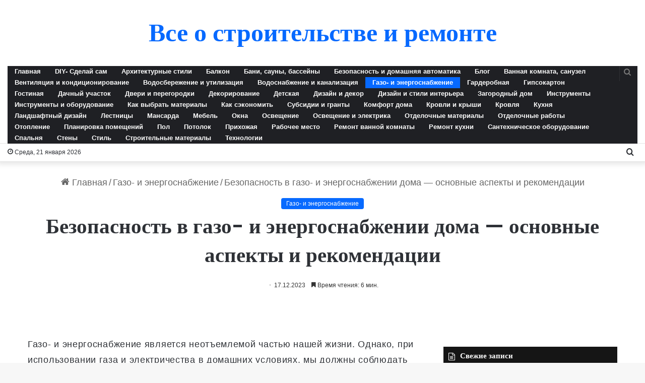

--- FILE ---
content_type: text/html; charset=UTF-8
request_url: https://stroyvec.ru/bezopasnost-v-gazo-i-energosnabzhenii-doma-osnovnye-aspekty-i-rekomendaczii/
body_size: 36236
content:
<!DOCTYPE html>
<html lang="ru-RU" class="" data-skin="light" prefix="og: https://ogp.me/ns#">
<head>
	<meta charset="UTF-8" />
	<link rel="profile" href="https://gmpg.org/xfn/11" />
	
<!-- SEO от Rank Math - https://rankmath.com/ -->
<title>Важные аспекты безопасности в газо- и энергоснабжении дома: правила рекомендации</title>
<meta name="description" content="Статья о важных аспектах безопасности при газо- и энергоснабжении дома, содержащая правила и рекомендации."/>
<meta name="robots" content="follow, index, max-snippet:-1, max-video-preview:-1, max-image-preview:large"/>
<link rel="canonical" href="https://stroyvec.ru/bezopasnost-v-gazo-i-energosnabzhenii-doma-osnovnye-aspekty-i-rekomendaczii/" />
<meta property="og:locale" content="ru_RU" />
<meta property="og:type" content="article" />
<meta property="og:title" content="Важные аспекты безопасности в газо- и энергоснабжении дома: правила рекомендации" />
<meta property="og:description" content="Статья о важных аспектах безопасности при газо- и энергоснабжении дома, содержащая правила и рекомендации." />
<meta property="og:url" content="https://stroyvec.ru/bezopasnost-v-gazo-i-energosnabzhenii-doma-osnovnye-aspekty-i-rekomendaczii/" />
<meta property="og:site_name" content="Стройвек" />
<meta property="article:section" content="Газо- и энергоснабжение" />
<meta name="twitter:card" content="summary_large_image" />
<meta name="twitter:title" content="Важные аспекты безопасности в газо- и энергоснабжении дома: правила рекомендации" />
<meta name="twitter:description" content="Статья о важных аспектах безопасности при газо- и энергоснабжении дома, содержащая правила и рекомендации." />
<meta name="twitter:label1" content="Автор" />
<meta name="twitter:data1" content="stroy" />
<meta name="twitter:label2" content="Время чтения" />
<meta name="twitter:data2" content="7 минут" />
<script type="application/ld+json" class="rank-math-schema">{"@context":"https://schema.org","@graph":[{"@type":"BreadcrumbList","@id":"https://stroyvec.ru/bezopasnost-v-gazo-i-energosnabzhenii-doma-osnovnye-aspekty-i-rekomendaczii/#breadcrumb","itemListElement":[{"@type":"ListItem","position":"1","item":{"@id":"https://stroyvec.ru","name":"\u0413\u043b\u0430\u0432\u043d\u0430\u044f"}},{"@type":"ListItem","position":"2","item":{"@id":"https://stroyvec.ru/category/gazo-i-energosnabzhenie/","name":"\u0413\u0430\u0437\u043e- \u0438 \u044d\u043d\u0435\u0440\u0433\u043e\u0441\u043d\u0430\u0431\u0436\u0435\u043d\u0438\u0435"}},{"@type":"ListItem","position":"3","item":{"@id":"https://stroyvec.ru/bezopasnost-v-gazo-i-energosnabzhenii-doma-osnovnye-aspekty-i-rekomendaczii/","name":"\u0411\u0435\u0437\u043e\u043f\u0430\u0441\u043d\u043e\u0441\u0442\u044c \u0432 \u0433\u0430\u0437\u043e- \u0438 \u044d\u043d\u0435\u0440\u0433\u043e\u0441\u043d\u0430\u0431\u0436\u0435\u043d\u0438\u0438 \u0434\u043e\u043c\u0430 &#8212; \u043e\u0441\u043d\u043e\u0432\u043d\u044b\u0435 \u0430\u0441\u043f\u0435\u043a\u0442\u044b \u0438 \u0440\u0435\u043a\u043e\u043c\u0435\u043d\u0434\u0430\u0446\u0438\u0438"}}]}]}</script>
<!-- /Rank Math WordPress SEO плагин -->


		<style type="text/css">
			:root{
			
					--main-nav-background: #1f2024;
					--main-nav-secondry-background: rgba(0,0,0,0.2);
					--main-nav-primary-color: #0088ff;
					--main-nav-contrast-primary-color: #FFFFFF;
					--main-nav-text-color: #FFFFFF;
					--main-nav-secondry-text-color: rgba(225,255,255,0.5);
					--main-nav-main-border-color: rgba(255,255,255,0.07);
					--main-nav-secondry-border-color: rgba(255,255,255,0.04);
				
			}
		</style>
	<meta name="viewport" content="width=device-width, initial-scale=1.0" /><style id='wp-img-auto-sizes-contain-inline-css' type='text/css'>
img:is([sizes=auto i],[sizes^="auto," i]){contain-intrinsic-size:3000px 1500px}
/*# sourceURL=wp-img-auto-sizes-contain-inline-css */
</style>
<style id='wp-block-library-inline-css' type='text/css'>
:root{--wp-block-synced-color:#7a00df;--wp-block-synced-color--rgb:122,0,223;--wp-bound-block-color:var(--wp-block-synced-color);--wp-editor-canvas-background:#ddd;--wp-admin-theme-color:#007cba;--wp-admin-theme-color--rgb:0,124,186;--wp-admin-theme-color-darker-10:#006ba1;--wp-admin-theme-color-darker-10--rgb:0,107,160.5;--wp-admin-theme-color-darker-20:#005a87;--wp-admin-theme-color-darker-20--rgb:0,90,135;--wp-admin-border-width-focus:2px}@media (min-resolution:192dpi){:root{--wp-admin-border-width-focus:1.5px}}.wp-element-button{cursor:pointer}:root .has-very-light-gray-background-color{background-color:#eee}:root .has-very-dark-gray-background-color{background-color:#313131}:root .has-very-light-gray-color{color:#eee}:root .has-very-dark-gray-color{color:#313131}:root .has-vivid-green-cyan-to-vivid-cyan-blue-gradient-background{background:linear-gradient(135deg,#00d084,#0693e3)}:root .has-purple-crush-gradient-background{background:linear-gradient(135deg,#34e2e4,#4721fb 50%,#ab1dfe)}:root .has-hazy-dawn-gradient-background{background:linear-gradient(135deg,#faaca8,#dad0ec)}:root .has-subdued-olive-gradient-background{background:linear-gradient(135deg,#fafae1,#67a671)}:root .has-atomic-cream-gradient-background{background:linear-gradient(135deg,#fdd79a,#004a59)}:root .has-nightshade-gradient-background{background:linear-gradient(135deg,#330968,#31cdcf)}:root .has-midnight-gradient-background{background:linear-gradient(135deg,#020381,#2874fc)}:root{--wp--preset--font-size--normal:16px;--wp--preset--font-size--huge:42px}.has-regular-font-size{font-size:1em}.has-larger-font-size{font-size:2.625em}.has-normal-font-size{font-size:var(--wp--preset--font-size--normal)}.has-huge-font-size{font-size:var(--wp--preset--font-size--huge)}.has-text-align-center{text-align:center}.has-text-align-left{text-align:left}.has-text-align-right{text-align:right}.has-fit-text{white-space:nowrap!important}#end-resizable-editor-section{display:none}.aligncenter{clear:both}.items-justified-left{justify-content:flex-start}.items-justified-center{justify-content:center}.items-justified-right{justify-content:flex-end}.items-justified-space-between{justify-content:space-between}.screen-reader-text{border:0;clip-path:inset(50%);height:1px;margin:-1px;overflow:hidden;padding:0;position:absolute;width:1px;word-wrap:normal!important}.screen-reader-text:focus{background-color:#ddd;clip-path:none;color:#444;display:block;font-size:1em;height:auto;left:5px;line-height:normal;padding:15px 23px 14px;text-decoration:none;top:5px;width:auto;z-index:100000}html :where(.has-border-color){border-style:solid}html :where([style*=border-top-color]){border-top-style:solid}html :where([style*=border-right-color]){border-right-style:solid}html :where([style*=border-bottom-color]){border-bottom-style:solid}html :where([style*=border-left-color]){border-left-style:solid}html :where([style*=border-width]){border-style:solid}html :where([style*=border-top-width]){border-top-style:solid}html :where([style*=border-right-width]){border-right-style:solid}html :where([style*=border-bottom-width]){border-bottom-style:solid}html :where([style*=border-left-width]){border-left-style:solid}html :where(img[class*=wp-image-]){height:auto;max-width:100%}:where(figure){margin:0 0 1em}html :where(.is-position-sticky){--wp-admin--admin-bar--position-offset:var(--wp-admin--admin-bar--height,0px)}@media screen and (max-width:600px){html :where(.is-position-sticky){--wp-admin--admin-bar--position-offset:0px}}

/*# sourceURL=wp-block-library-inline-css */
</style><style id='global-styles-inline-css' type='text/css'>
:root{--wp--preset--aspect-ratio--square: 1;--wp--preset--aspect-ratio--4-3: 4/3;--wp--preset--aspect-ratio--3-4: 3/4;--wp--preset--aspect-ratio--3-2: 3/2;--wp--preset--aspect-ratio--2-3: 2/3;--wp--preset--aspect-ratio--16-9: 16/9;--wp--preset--aspect-ratio--9-16: 9/16;--wp--preset--color--black: #000000;--wp--preset--color--cyan-bluish-gray: #abb8c3;--wp--preset--color--white: #ffffff;--wp--preset--color--pale-pink: #f78da7;--wp--preset--color--vivid-red: #cf2e2e;--wp--preset--color--luminous-vivid-orange: #ff6900;--wp--preset--color--luminous-vivid-amber: #fcb900;--wp--preset--color--light-green-cyan: #7bdcb5;--wp--preset--color--vivid-green-cyan: #00d084;--wp--preset--color--pale-cyan-blue: #8ed1fc;--wp--preset--color--vivid-cyan-blue: #0693e3;--wp--preset--color--vivid-purple: #9b51e0;--wp--preset--gradient--vivid-cyan-blue-to-vivid-purple: linear-gradient(135deg,rgb(6,147,227) 0%,rgb(155,81,224) 100%);--wp--preset--gradient--light-green-cyan-to-vivid-green-cyan: linear-gradient(135deg,rgb(122,220,180) 0%,rgb(0,208,130) 100%);--wp--preset--gradient--luminous-vivid-amber-to-luminous-vivid-orange: linear-gradient(135deg,rgb(252,185,0) 0%,rgb(255,105,0) 100%);--wp--preset--gradient--luminous-vivid-orange-to-vivid-red: linear-gradient(135deg,rgb(255,105,0) 0%,rgb(207,46,46) 100%);--wp--preset--gradient--very-light-gray-to-cyan-bluish-gray: linear-gradient(135deg,rgb(238,238,238) 0%,rgb(169,184,195) 100%);--wp--preset--gradient--cool-to-warm-spectrum: linear-gradient(135deg,rgb(74,234,220) 0%,rgb(151,120,209) 20%,rgb(207,42,186) 40%,rgb(238,44,130) 60%,rgb(251,105,98) 80%,rgb(254,248,76) 100%);--wp--preset--gradient--blush-light-purple: linear-gradient(135deg,rgb(255,206,236) 0%,rgb(152,150,240) 100%);--wp--preset--gradient--blush-bordeaux: linear-gradient(135deg,rgb(254,205,165) 0%,rgb(254,45,45) 50%,rgb(107,0,62) 100%);--wp--preset--gradient--luminous-dusk: linear-gradient(135deg,rgb(255,203,112) 0%,rgb(199,81,192) 50%,rgb(65,88,208) 100%);--wp--preset--gradient--pale-ocean: linear-gradient(135deg,rgb(255,245,203) 0%,rgb(182,227,212) 50%,rgb(51,167,181) 100%);--wp--preset--gradient--electric-grass: linear-gradient(135deg,rgb(202,248,128) 0%,rgb(113,206,126) 100%);--wp--preset--gradient--midnight: linear-gradient(135deg,rgb(2,3,129) 0%,rgb(40,116,252) 100%);--wp--preset--font-size--small: 13px;--wp--preset--font-size--medium: 20px;--wp--preset--font-size--large: 36px;--wp--preset--font-size--x-large: 42px;--wp--preset--spacing--20: 0.44rem;--wp--preset--spacing--30: 0.67rem;--wp--preset--spacing--40: 1rem;--wp--preset--spacing--50: 1.5rem;--wp--preset--spacing--60: 2.25rem;--wp--preset--spacing--70: 3.38rem;--wp--preset--spacing--80: 5.06rem;--wp--preset--shadow--natural: 6px 6px 9px rgba(0, 0, 0, 0.2);--wp--preset--shadow--deep: 12px 12px 50px rgba(0, 0, 0, 0.4);--wp--preset--shadow--sharp: 6px 6px 0px rgba(0, 0, 0, 0.2);--wp--preset--shadow--outlined: 6px 6px 0px -3px rgb(255, 255, 255), 6px 6px rgb(0, 0, 0);--wp--preset--shadow--crisp: 6px 6px 0px rgb(0, 0, 0);}:where(.is-layout-flex){gap: 0.5em;}:where(.is-layout-grid){gap: 0.5em;}body .is-layout-flex{display: flex;}.is-layout-flex{flex-wrap: wrap;align-items: center;}.is-layout-flex > :is(*, div){margin: 0;}body .is-layout-grid{display: grid;}.is-layout-grid > :is(*, div){margin: 0;}:where(.wp-block-columns.is-layout-flex){gap: 2em;}:where(.wp-block-columns.is-layout-grid){gap: 2em;}:where(.wp-block-post-template.is-layout-flex){gap: 1.25em;}:where(.wp-block-post-template.is-layout-grid){gap: 1.25em;}.has-black-color{color: var(--wp--preset--color--black) !important;}.has-cyan-bluish-gray-color{color: var(--wp--preset--color--cyan-bluish-gray) !important;}.has-white-color{color: var(--wp--preset--color--white) !important;}.has-pale-pink-color{color: var(--wp--preset--color--pale-pink) !important;}.has-vivid-red-color{color: var(--wp--preset--color--vivid-red) !important;}.has-luminous-vivid-orange-color{color: var(--wp--preset--color--luminous-vivid-orange) !important;}.has-luminous-vivid-amber-color{color: var(--wp--preset--color--luminous-vivid-amber) !important;}.has-light-green-cyan-color{color: var(--wp--preset--color--light-green-cyan) !important;}.has-vivid-green-cyan-color{color: var(--wp--preset--color--vivid-green-cyan) !important;}.has-pale-cyan-blue-color{color: var(--wp--preset--color--pale-cyan-blue) !important;}.has-vivid-cyan-blue-color{color: var(--wp--preset--color--vivid-cyan-blue) !important;}.has-vivid-purple-color{color: var(--wp--preset--color--vivid-purple) !important;}.has-black-background-color{background-color: var(--wp--preset--color--black) !important;}.has-cyan-bluish-gray-background-color{background-color: var(--wp--preset--color--cyan-bluish-gray) !important;}.has-white-background-color{background-color: var(--wp--preset--color--white) !important;}.has-pale-pink-background-color{background-color: var(--wp--preset--color--pale-pink) !important;}.has-vivid-red-background-color{background-color: var(--wp--preset--color--vivid-red) !important;}.has-luminous-vivid-orange-background-color{background-color: var(--wp--preset--color--luminous-vivid-orange) !important;}.has-luminous-vivid-amber-background-color{background-color: var(--wp--preset--color--luminous-vivid-amber) !important;}.has-light-green-cyan-background-color{background-color: var(--wp--preset--color--light-green-cyan) !important;}.has-vivid-green-cyan-background-color{background-color: var(--wp--preset--color--vivid-green-cyan) !important;}.has-pale-cyan-blue-background-color{background-color: var(--wp--preset--color--pale-cyan-blue) !important;}.has-vivid-cyan-blue-background-color{background-color: var(--wp--preset--color--vivid-cyan-blue) !important;}.has-vivid-purple-background-color{background-color: var(--wp--preset--color--vivid-purple) !important;}.has-black-border-color{border-color: var(--wp--preset--color--black) !important;}.has-cyan-bluish-gray-border-color{border-color: var(--wp--preset--color--cyan-bluish-gray) !important;}.has-white-border-color{border-color: var(--wp--preset--color--white) !important;}.has-pale-pink-border-color{border-color: var(--wp--preset--color--pale-pink) !important;}.has-vivid-red-border-color{border-color: var(--wp--preset--color--vivid-red) !important;}.has-luminous-vivid-orange-border-color{border-color: var(--wp--preset--color--luminous-vivid-orange) !important;}.has-luminous-vivid-amber-border-color{border-color: var(--wp--preset--color--luminous-vivid-amber) !important;}.has-light-green-cyan-border-color{border-color: var(--wp--preset--color--light-green-cyan) !important;}.has-vivid-green-cyan-border-color{border-color: var(--wp--preset--color--vivid-green-cyan) !important;}.has-pale-cyan-blue-border-color{border-color: var(--wp--preset--color--pale-cyan-blue) !important;}.has-vivid-cyan-blue-border-color{border-color: var(--wp--preset--color--vivid-cyan-blue) !important;}.has-vivid-purple-border-color{border-color: var(--wp--preset--color--vivid-purple) !important;}.has-vivid-cyan-blue-to-vivid-purple-gradient-background{background: var(--wp--preset--gradient--vivid-cyan-blue-to-vivid-purple) !important;}.has-light-green-cyan-to-vivid-green-cyan-gradient-background{background: var(--wp--preset--gradient--light-green-cyan-to-vivid-green-cyan) !important;}.has-luminous-vivid-amber-to-luminous-vivid-orange-gradient-background{background: var(--wp--preset--gradient--luminous-vivid-amber-to-luminous-vivid-orange) !important;}.has-luminous-vivid-orange-to-vivid-red-gradient-background{background: var(--wp--preset--gradient--luminous-vivid-orange-to-vivid-red) !important;}.has-very-light-gray-to-cyan-bluish-gray-gradient-background{background: var(--wp--preset--gradient--very-light-gray-to-cyan-bluish-gray) !important;}.has-cool-to-warm-spectrum-gradient-background{background: var(--wp--preset--gradient--cool-to-warm-spectrum) !important;}.has-blush-light-purple-gradient-background{background: var(--wp--preset--gradient--blush-light-purple) !important;}.has-blush-bordeaux-gradient-background{background: var(--wp--preset--gradient--blush-bordeaux) !important;}.has-luminous-dusk-gradient-background{background: var(--wp--preset--gradient--luminous-dusk) !important;}.has-pale-ocean-gradient-background{background: var(--wp--preset--gradient--pale-ocean) !important;}.has-electric-grass-gradient-background{background: var(--wp--preset--gradient--electric-grass) !important;}.has-midnight-gradient-background{background: var(--wp--preset--gradient--midnight) !important;}.has-small-font-size{font-size: var(--wp--preset--font-size--small) !important;}.has-medium-font-size{font-size: var(--wp--preset--font-size--medium) !important;}.has-large-font-size{font-size: var(--wp--preset--font-size--large) !important;}.has-x-large-font-size{font-size: var(--wp--preset--font-size--x-large) !important;}
/*# sourceURL=global-styles-inline-css */
</style>

<style id='classic-theme-styles-inline-css' type='text/css'>
/*! This file is auto-generated */
.wp-block-button__link{color:#fff;background-color:#32373c;border-radius:9999px;box-shadow:none;text-decoration:none;padding:calc(.667em + 2px) calc(1.333em + 2px);font-size:1.125em}.wp-block-file__button{background:#32373c;color:#fff;text-decoration:none}
/*# sourceURL=/wp-includes/css/classic-themes.min.css */
</style>
<link rel='stylesheet' id='tie-css-base-css' href='https://stroyvec.ru/wp-content/themes/jannah/assets/css/base.min.css?x40885&amp;ver=6.2.0' type='text/css' media='all' />
<link rel='stylesheet' id='tie-css-styles-css' href='https://stroyvec.ru/wp-content/themes/jannah/assets/css/style.min.css?x40885&amp;ver=6.2.0' type='text/css' media='all' />
<link rel='stylesheet' id='tie-css-widgets-css' href='https://stroyvec.ru/wp-content/themes/jannah/assets/css/widgets.min.css?x40885&amp;ver=6.2.0' type='text/css' media='all' />
<link rel='stylesheet' id='tie-css-helpers-css' href='https://stroyvec.ru/wp-content/themes/jannah/assets/css/helpers.min.css?x40885&amp;ver=6.2.0' type='text/css' media='all' />
<link rel='stylesheet' id='tie-fontawesome5-css' href='https://stroyvec.ru/wp-content/themes/jannah/assets/css/fontawesome.css?x40885&amp;ver=6.2.0' type='text/css' media='all' />
<link rel='stylesheet' id='tie-css-single-css' href='https://stroyvec.ru/wp-content/themes/jannah/assets/css/single.min.css?x40885&amp;ver=6.2.0' type='text/css' media='all' />
<link rel='stylesheet' id='tie-css-print-css' href='https://stroyvec.ru/wp-content/themes/jannah/assets/css/print.css?x40885&amp;ver=6.2.0' type='text/css' media='print' />
<link rel='stylesheet' id='tie-theme-child-css-css' href='https://stroyvec.ru/wp-content/themes/jannah-child/style.css?x40885&amp;ver=38c8930a6031a91f939e82b9ab6f2339' type='text/css' media='all' />
<style id='tie-theme-child-css-inline-css' type='text/css'>
.wf-active .logo-text,.wf-active h1,.wf-active h2,.wf-active h3,.wf-active h4,.wf-active h5,.wf-active h6,.wf-active .the-subtitle{font-family: 'Poppins';}body{font-size: 18px;}#the-post .entry-content,#the-post .entry-content p{font-size: 18px;letter-spacing: 0.7px;line-height: 1.75;}.entry h3{font-size: 22px;}.entry h4{font-size: 20px;}@media (min-width: 1200px){.container{width: auto;}}.boxed-layout #tie-wrapper,.boxed-layout .fixed-nav{max-width: 1430px;}@media (min-width: 1400px){.container,.wide-next-prev-slider-wrapper .slider-main-container{max-width: 1400px;}}
/*# sourceURL=tie-theme-child-css-inline-css */
</style>
<script type="text/javascript" src="https://stroyvec.ru/wp-includes/js/jquery/jquery.min.js?x40885&amp;ver=3.7.1" id="jquery-core-js"></script>
<meta http-equiv="X-UA-Compatible" content="IE=edge">
<link rel="icon" href="https://stroyvec.ru/wp-content/uploads/2023/07/storoitelstvo-i-remont-1.png?x40885" sizes="32x32" />
<link rel="icon" href="https://stroyvec.ru/wp-content/uploads/2023/07/storoitelstvo-i-remont-1.png?x40885" sizes="192x192" />
<link rel="apple-touch-icon" href="https://stroyvec.ru/wp-content/uploads/2023/07/storoitelstvo-i-remont-1.png?x40885" />
<meta name="msapplication-TileImage" content="https://stroyvec.ru/wp-content/uploads/2023/07/storoitelstvo-i-remont-1.png" />
		<style type="text/css" id="wp-custom-css">
			#main-nav {
  line-height: 1.7;
}		</style>
		</head>

<body id="tie-body" class="wp-singular post-template-default single single-post postid-60076 single-format-standard wp-theme-jannah wp-child-theme-jannah-child wrapper-has-shadow block-head-7 magazine2 is-thumb-overlay-disabled is-desktop is-header-layout-2 sidebar-right has-sidebar post-layout-7 full-width-title-full-width-media has-mobile-share">

<!-- Yandex.RTB R-A-3717001-4 -->
<script>
window.yaContextCb.push(()=>{
	Ya.Context.AdvManager.render({
		"blockId": "R-A-3717001-4",
		"type": "floorAd",
		"platform": "touch"
	})
})
</script>
<!-- Yandex.RTB R-A-3717001-5 -->
<script>
window.yaContextCb.push(()=>{
	Ya.Context.AdvManager.render({
		"blockId": "R-A-3717001-5",
		"type": "floorAd",
		"platform": "desktop"
	})
})
</script>

<div class="background-overlay">

	<div id="tie-container" class="site tie-container">

		
		<div id="tie-wrapper">

			<div class="stream-item stream-item-above-header"><div class="stream-item-size" style=""><!-- Yandex.RTB R-A-3717001-1 -->
<div id="yandex_rtb_R-A-3717001-1"></div>
<script>
window.yaContextCb.push(()=>{
	Ya.Context.AdvManager.render({
		"blockId": "R-A-3717001-1",
		"renderTo": "yandex_rtb_R-A-3717001-1"
	})
})
</script></div></div>
<header id="theme-header" class="theme-header header-layout-2 main-nav-dark main-nav-default-dark main-nav-below main-nav-boxed no-stream-item top-nav-active top-nav-light top-nav-default-light top-nav-below top-nav-below-main-nav has-shadow is-stretch-header has-normal-width-logo mobile-header-default">
	
<div class="container header-container">
	<div class="tie-row logo-row">

		
		<div class="logo-wrapper">
			<div class="tie-col-md-4 logo-container clearfix">
				<div id="mobile-header-components-area_1" class="mobile-header-components"><ul class="components"><li class="mobile-component_menu custom-menu-link"><a href="#" id="mobile-menu-icon" class=""><span class="tie-mobile-menu-icon nav-icon is-layout-1"></span><span class="screen-reader-text">﻿Меню</span></a></li></ul></div>
		<div id="logo" class="text-logo" >

			
			<a title="Все о строительстве и ремонте" href="https://stroyvec.ru/">
				<div class="logo-text">Все о строительстве и ремонте</div>			</a>

			
		</div><!-- #logo /-->

		<div id="mobile-header-components-area_2" class="mobile-header-components"><ul class="components"><li class="mobile-component_search custom-menu-link">
				<a href="#" class="tie-search-trigger-mobile">
					<span class="tie-icon-search tie-search-icon" aria-hidden="true"></span>
					<span class="screen-reader-text">Искать</span>
				</a>
			</li></ul></div>			</div><!-- .tie-col /-->
		</div><!-- .logo-wrapper /-->

		
	</div><!-- .tie-row /-->
</div><!-- .container /-->

<div class="main-nav-wrapper">
	<nav id="main-nav"  class="main-nav header-nav"  aria-label="Первая навигация">
		<div class="container">

			<div class="main-menu-wrapper">

				
				<div id="menu-components-wrap">

					


					<div class="main-menu main-menu-wrap tie-alignleft">
						<div id="main-nav-menu" class="main-menu header-menu"><ul id="menu-glavnoe" class="menu"><li id="menu-item-39634" class="menu-item menu-item-type-post_type menu-item-object-page menu-item-39634"><a title="Советы по строительству и ремонту" href="https://stroyvec.ru/news/">Главная</a></li>
<li id="menu-item-56421" class="menu-item menu-item-type-taxonomy menu-item-object-category menu-item-56421"><a href="https://stroyvec.ru/category/diy-sdelaj-sam/">DIY- Сделай сам</a></li>
<li id="menu-item-56422" class="menu-item menu-item-type-taxonomy menu-item-object-category menu-item-56422"><a href="https://stroyvec.ru/category/arhitekturnye-stili/">Архитектурные стили</a></li>
<li id="menu-item-56423" class="menu-item menu-item-type-taxonomy menu-item-object-category menu-item-56423"><a href="https://stroyvec.ru/category/balkon/">Балкон</a></li>
<li id="menu-item-56424" class="menu-item menu-item-type-taxonomy menu-item-object-category menu-item-56424"><a href="https://stroyvec.ru/category/bani-sauny-bassejny/">Бани, сауны, бассейны</a></li>
<li id="menu-item-56425" class="menu-item menu-item-type-taxonomy menu-item-object-category menu-item-56425"><a href="https://stroyvec.ru/category/bezopasnost-i-domashnjaja-avtomatika/">Безопасность и домашняя автоматика</a></li>
<li id="menu-item-56426" class="menu-item menu-item-type-taxonomy menu-item-object-category menu-item-56426"><a href="https://stroyvec.ru/category/blog/">Блог</a></li>
<li id="menu-item-56427" class="menu-item menu-item-type-taxonomy menu-item-object-category menu-item-56427"><a href="https://stroyvec.ru/category/vannaja-komnata-sanuzel/">Ванная комната, санузел</a></li>
<li id="menu-item-56428" class="menu-item menu-item-type-taxonomy menu-item-object-category menu-item-56428"><a href="https://stroyvec.ru/category/ventiljatsija-i-konditsionirovanie/">Вентиляция и кондиционирование</a></li>
<li id="menu-item-56429" class="menu-item menu-item-type-taxonomy menu-item-object-category menu-item-56429"><a href="https://stroyvec.ru/category/vodosberezhenie-i-utilizatsija-stochnyh-vod/">Водосбережение и утилизация</a></li>
<li id="menu-item-56430" class="menu-item menu-item-type-taxonomy menu-item-object-category menu-item-56430"><a href="https://stroyvec.ru/category/vodosnabzhenie-i-kanalizatsija/">Водоснабжение и канализация</a></li>
<li id="menu-item-56431" class="menu-item menu-item-type-taxonomy menu-item-object-category current-post-ancestor current-menu-parent current-post-parent menu-item-56431 tie-current-menu"><a href="https://stroyvec.ru/category/gazo-i-energosnabzhenie/">Газо- и энергоснабжение</a></li>
<li id="menu-item-56432" class="menu-item menu-item-type-taxonomy menu-item-object-category menu-item-56432"><a href="https://stroyvec.ru/category/garderobnaja/">Гардеробная</a></li>
<li id="menu-item-56433" class="menu-item menu-item-type-taxonomy menu-item-object-category menu-item-56433"><a href="https://stroyvec.ru/category/gipsokarton/">Гипсокартон</a></li>
<li id="menu-item-56434" class="menu-item menu-item-type-taxonomy menu-item-object-category menu-item-56434"><a href="https://stroyvec.ru/category/gostinaja/">Гостиная</a></li>
<li id="menu-item-56435" class="menu-item menu-item-type-taxonomy menu-item-object-category menu-item-56435"><a href="https://stroyvec.ru/category/dachnyj-uchastok/">Дачный участок</a></li>
<li id="menu-item-56436" class="menu-item menu-item-type-taxonomy menu-item-object-category menu-item-56436"><a href="https://stroyvec.ru/category/dveri-i-peregorodki/">Двери и перегородки</a></li>
<li id="menu-item-56437" class="menu-item menu-item-type-taxonomy menu-item-object-category menu-item-56437"><a href="https://stroyvec.ru/category/dekorirovanie/">Декорирование</a></li>
<li id="menu-item-56438" class="menu-item menu-item-type-taxonomy menu-item-object-category menu-item-56438"><a href="https://stroyvec.ru/category/detskaja/">Детская</a></li>
<li id="menu-item-56439" class="menu-item menu-item-type-taxonomy menu-item-object-category menu-item-56439"><a href="https://stroyvec.ru/category/dizajn-i-dekor/">Дизайн и декор</a></li>
<li id="menu-item-56440" class="menu-item menu-item-type-taxonomy menu-item-object-category menu-item-56440"><a href="https://stroyvec.ru/category/dizajn-i-stili-interera/">Дизайн и стили интерьера</a></li>
<li id="menu-item-56441" class="menu-item menu-item-type-taxonomy menu-item-object-category menu-item-56441"><a href="https://stroyvec.ru/category/zagorodnyj-dom/">Загородный дом</a></li>
<li id="menu-item-56442" class="menu-item menu-item-type-taxonomy menu-item-object-category menu-item-56442"><a href="https://stroyvec.ru/category/instrumenty/">Инструменты</a></li>
<li id="menu-item-56443" class="menu-item menu-item-type-taxonomy menu-item-object-category menu-item-56443"><a href="https://stroyvec.ru/category/instrumenty-i-oborudovanie/">Инструменты и оборудование</a></li>
<li id="menu-item-56444" class="menu-item menu-item-type-taxonomy menu-item-object-category menu-item-56444"><a href="https://stroyvec.ru/category/kak-vybrat-stroitelnye-materialy/">Как выбрать материалы</a></li>
<li id="menu-item-56445" class="menu-item menu-item-type-taxonomy menu-item-object-category menu-item-56445"><a href="https://stroyvec.ru/category/kak-sekonomit-na-stroitelstve-i-remonte/">Как сэкономить</a></li>
<li id="menu-item-56446" class="menu-item menu-item-type-taxonomy menu-item-object-category menu-item-56446"><a href="https://stroyvec.ru/category/kakie-subsidii-i-granty-dostupny-v-oblasti-stroitelstva/">Субсидии и гранты</a></li>
<li id="menu-item-56447" class="menu-item menu-item-type-taxonomy menu-item-object-category menu-item-56447"><a href="https://stroyvec.ru/category/komfort-doma/">Комфорт дома</a></li>
<li id="menu-item-56448" class="menu-item menu-item-type-taxonomy menu-item-object-category menu-item-56448"><a href="https://stroyvec.ru/category/krovli-i-kryshi/">Кровли и крыши</a></li>
<li id="menu-item-56449" class="menu-item menu-item-type-taxonomy menu-item-object-category menu-item-56449"><a href="https://stroyvec.ru/category/krovlja/">Кровля</a></li>
<li id="menu-item-56450" class="menu-item menu-item-type-taxonomy menu-item-object-category menu-item-56450"><a href="https://stroyvec.ru/category/kuhnja/">Кухня</a></li>
<li id="menu-item-56451" class="menu-item menu-item-type-taxonomy menu-item-object-category menu-item-56451"><a href="https://stroyvec.ru/category/landshaftnyj-dizajn/">Ландшафтный дизайн</a></li>
<li id="menu-item-56452" class="menu-item menu-item-type-taxonomy menu-item-object-category menu-item-56452"><a href="https://stroyvec.ru/category/lestnitsy/">Лестницы</a></li>
<li id="menu-item-56453" class="menu-item menu-item-type-taxonomy menu-item-object-category menu-item-56453"><a href="https://stroyvec.ru/category/mansarda/">Мансарда</a></li>
<li id="menu-item-56454" class="menu-item menu-item-type-taxonomy menu-item-object-category menu-item-56454"><a href="https://stroyvec.ru/category/mebel/">Мебель</a></li>
<li id="menu-item-56455" class="menu-item menu-item-type-taxonomy menu-item-object-category menu-item-56455"><a href="https://stroyvec.ru/category/okna/">Окна</a></li>
<li id="menu-item-56456" class="menu-item menu-item-type-taxonomy menu-item-object-category menu-item-56456"><a href="https://stroyvec.ru/category/osveschenie/">Освещение</a></li>
<li id="menu-item-56457" class="menu-item menu-item-type-taxonomy menu-item-object-category menu-item-56457"><a href="https://stroyvec.ru/category/osveschenie-i-elektrika/">Освещение и электрика</a></li>
<li id="menu-item-56458" class="menu-item menu-item-type-taxonomy menu-item-object-category menu-item-56458"><a href="https://stroyvec.ru/category/otdelochnye-materialy/">Отделочные материалы</a></li>
<li id="menu-item-56459" class="menu-item menu-item-type-taxonomy menu-item-object-category menu-item-56459"><a href="https://stroyvec.ru/category/otdelochnye-raboty/">Отделочные работы</a></li>
<li id="menu-item-56460" class="menu-item menu-item-type-taxonomy menu-item-object-category menu-item-56460"><a href="https://stroyvec.ru/category/otoplenie/">Отопление</a></li>
<li id="menu-item-56461" class="menu-item menu-item-type-taxonomy menu-item-object-category menu-item-56461"><a href="https://stroyvec.ru/category/planirovka-pomeschenij/">Планировка помещений</a></li>
<li id="menu-item-56462" class="menu-item menu-item-type-taxonomy menu-item-object-category menu-item-56462"><a href="https://stroyvec.ru/category/pol/">Пол</a></li>
<li id="menu-item-56463" class="menu-item menu-item-type-taxonomy menu-item-object-category menu-item-56463"><a href="https://stroyvec.ru/category/potolok/">Потолок</a></li>
<li id="menu-item-56464" class="menu-item menu-item-type-taxonomy menu-item-object-category menu-item-56464"><a href="https://stroyvec.ru/category/prihozhaja/">Прихожая</a></li>
<li id="menu-item-56465" class="menu-item menu-item-type-taxonomy menu-item-object-category menu-item-56465"><a href="https://stroyvec.ru/category/rabochee-mesto/">Рабочее место</a></li>
<li id="menu-item-56466" class="menu-item menu-item-type-taxonomy menu-item-object-category menu-item-56466"><a href="https://stroyvec.ru/category/remont-vannoj-komnaty/">Ремонт ванной комнаты</a></li>
<li id="menu-item-56467" class="menu-item menu-item-type-taxonomy menu-item-object-category menu-item-56467"><a href="https://stroyvec.ru/category/remont-kuhni/">Ремонт кухни</a></li>
<li id="menu-item-56468" class="menu-item menu-item-type-taxonomy menu-item-object-category menu-item-56468"><a href="https://stroyvec.ru/category/santehnicheskoe-oborudovanie/">Сантехническое оборудование</a></li>
<li id="menu-item-56469" class="menu-item menu-item-type-taxonomy menu-item-object-category menu-item-56469"><a href="https://stroyvec.ru/category/spalnja/">Спальня</a></li>
<li id="menu-item-56470" class="menu-item menu-item-type-taxonomy menu-item-object-category menu-item-56470"><a href="https://stroyvec.ru/category/steny/">Стены</a></li>
<li id="menu-item-56471" class="menu-item menu-item-type-taxonomy menu-item-object-category menu-item-56471"><a href="https://stroyvec.ru/category/stil/">Стиль</a></li>
<li id="menu-item-56472" class="menu-item menu-item-type-taxonomy menu-item-object-category menu-item-56472"><a href="https://stroyvec.ru/category/stroitelnye-materialy/">Строительные материалы</a></li>
<li id="menu-item-56473" class="menu-item menu-item-type-taxonomy menu-item-object-category menu-item-56473"><a href="https://stroyvec.ru/category/tehnologii/">Технологии</a></li>
</ul></div>					</div><!-- .main-menu.tie-alignleft /-->

					<ul class="components">			<li class="search-bar menu-item custom-menu-link" aria-label="Искать">
				<form method="get" id="search" action="https://stroyvec.ru/">
					<input id="search-input"  inputmode="search" type="text" name="s" title="Искать" placeholder="Искать" />
					<button id="search-submit" type="submit">
						<span class="tie-icon-search tie-search-icon" aria-hidden="true"></span>
						<span class="screen-reader-text">Искать</span>
					</button>
				</form>
			</li>
			</ul><!-- Components -->
				</div><!-- #menu-components-wrap /-->
			</div><!-- .main-menu-wrapper /-->
		</div><!-- .container /-->

			</nav><!-- #main-nav /-->
</div><!-- .main-nav-wrapper /-->


<nav id="top-nav"  class="has-date-components top-nav header-nav" aria-label="Дополнительная навигация">
	<div class="container">
		<div class="topbar-wrapper">

			
					<div class="topbar-today-date tie-icon">
						Среда, 21 января 2026					</div>
					
			<div class="tie-alignleft">
							</div><!-- .tie-alignleft /-->

			<div class="tie-alignright">
				<ul class="components">			<li class="search-compact-icon menu-item custom-menu-link">
				<a href="#" class="tie-search-trigger">
					<span class="tie-icon-search tie-search-icon" aria-hidden="true"></span>
					<span class="screen-reader-text">Искать</span>
				</a>
			</li>
			</ul><!-- Components -->			</div><!-- .tie-alignright /-->

		</div><!-- .topbar-wrapper /-->
	</div><!-- .container /-->
</nav><!-- #top-nav /-->
</header>


			<div class="container fullwidth-entry-title-wrapper">
				<div class="container-wrapper fullwidth-entry-title">
<header class="entry-header-outer">

	<nav id="breadcrumb"><a href="https://stroyvec.ru/"><span class="tie-icon-home" aria-hidden="true"></span> Главная</a><em class="delimiter">/</em><a href="https://stroyvec.ru/category/gazo-i-energosnabzhenie/">Газо- и энергоснабжение</a><em class="delimiter">/</em><span class="current">Безопасность в газо- и энергоснабжении дома &#8212; основные аспекты и рекомендации</span></nav><script type="application/ld+json">{"@context":"http:\/\/schema.org","@type":"BreadcrumbList","@id":"#Breadcrumb","itemListElement":[{"@type":"ListItem","position":1,"item":{"name":"\u0413\u043b\u0430\u0432\u043d\u0430\u044f","@id":"https:\/\/stroyvec.ru\/"}},{"@type":"ListItem","position":2,"item":{"name":"\u0413\u0430\u0437\u043e- \u0438 \u044d\u043d\u0435\u0440\u0433\u043e\u0441\u043d\u0430\u0431\u0436\u0435\u043d\u0438\u0435","@id":"https:\/\/stroyvec.ru\/category\/gazo-i-energosnabzhenie\/"}}]}</script>
	<div class="entry-header">

		<span class="post-cat-wrap"><a class="post-cat tie-cat-60" href="https://stroyvec.ru/category/gazo-i-energosnabzhenie/">Газо- и энергоснабжение</a></span>
		<h1 class="post-title entry-title">
			Безопасность в газо- и энергоснабжении дома &#8212; основные аспекты и рекомендации		</h1>

		<div class="stream-item stream-item-after-post-title"><div class="stream-item-size" style=""><!-- Yandex.RTB R-A-3717001-8 -->
<div id="yandex_rtb_R-A-3717001-8"></div>
<script>
window.yaContextCb.push(()=>{
	Ya.Context.AdvManager.render({
		"blockId": "R-A-3717001-8",
		"renderTo": "yandex_rtb_R-A-3717001-8"
	})
})
</script></div></div><div class="single-post-meta post-meta clearfix"><span class="date meta-item tie-icon">17.12.2023</span><div class="tie-alignright"><span class="meta-reading-time meta-item"><span class="tie-icon-bookmark" aria-hidden="true"></span> Время чтения: 6 мин.</span> </div></div><!-- .post-meta -->	</div><!-- .entry-header /-->

	
	
</header><!-- .entry-header-outer /-->


				</div>
			</div>
		<div class="container fullwidth-featured-area-wrapper"></div><!-- .container /--><div id="content" class="site-content container"><div id="main-content-row" class="tie-row main-content-row">

<div class="main-content tie-col-md-8 tie-col-xs-12" role="main">

	<div class="stream-item stream-item-above-post"><div class="stream-item-size" style=""><!-- Yandex.RTB R-A-3717001-7 -->
<div id="yandex_rtb_R-A-3717001-7"></div>
<script>
window.yaContextCb.push(()=>{
	Ya.Context.AdvManager.render({
		"blockId": "R-A-3717001-7",
		"renderTo": "yandex_rtb_R-A-3717001-7"
	})
})
</script></div></div>
	<article id="the-post" class="container-wrapper post-content tie-standard">

		
		<div class="entry-content entry clearfix">

			
			<p>Газо- и энергоснабжение является неотъемлемой частью нашей жизни. Однако, при использовании газа и электричества в домашних условиях, мы должны соблюдать определенные правила безопасности, чтобы предотвратить возможные аварии и несчастные случаи.</p>
<p>Одним из основных аспектов безопасности в газо- и энергоснабжении является правильная установка и обслуживание газовых и электрических приборов. Важно выбирать качественное оборудование и проводить его установку только квалифицированными специалистами. Также необходимо регулярно проводить техническое обслуживание приборов и заменять старые или поврежденные компоненты.</p><div class="stream-item stream-item-in-post stream-item-inline-post aligncenter"><div class="stream-item-size" style=""><!-- Yandex.RTB R-A-3717001-15 -->
<div id="yandex_rtb_R-A-3717001-15"></div>
<script>
window.yaContextCb.push(()=>{
	Ya.Context.AdvManager.render({
		"blockId": "R-A-3717001-15",
		"renderTo": "yandex_rtb_R-A-3717001-15"
	})
})
</script></div></div>
<p>Еще одним важным аспектом безопасности является правильное использование газовых и электрических приборов. Необходимо следить за состоянием шлангов и проводов, регулярно проверять их на наличие повреждений. Также важно не перегружать электрические сети, не подключать слишком мощные приборы к одному удлинителю или розетке, а также не допускать попадания влаги на электрическую аппаратуру.</p>
<p>Безопасность в газо- и энергоснабжении также включает правильное поведение при обнаружении утечки газа или провала электричества. В случае обнаружения запаха газа, необходимо немедленно открыть окна, не использовать розжиги и звонить в аварийную службу. При провале электричества следует отключить все электроприборы и не пытаться самостоятельно восстановить электрическую сеть.</p>
<h2>Важные аспекты безопасности в газо- и энергоснабжении дома</h2>
<h3>Регламентация правил использования газа и электроэнергии</h3>
<p>Первым и одним из наиболее важных аспектов безопасности в газо- и энергоснабжении дома является знание и соблюдение правил использования газа и электроэнергии. Согласно законодательству, каждый собственник жилого помещения обязан ознакомиться с правилами безопасности и следовать им при обращении с газовым и электрическим оборудованием.</p><div class="stream-item stream-item-in-post stream-item-inline-post aligncenter"><div class="stream-item-size" style=""><!-- Yandex.RTB R-A-3717001-16 -->
<div id="yandex_rtb_R-A-3717001-16"></div>
<script>
window.yaContextCb.push(()=>{
	Ya.Context.AdvManager.render({
		"blockId": "R-A-3717001-16",
		"renderTo": "yandex_rtb_R-A-3717001-16"
	})
})
</script></div></div>
<p>Среди наиболее важных правил следует отметить:</p>
<ul>
<li>Корректное установление и подключение газового и электрического оборудования;</li>
<li>Регулярная проверка состояния газовых и электрических приборов;</li>
<li>Соблюдение правил эксплуатации и технического обслуживания оборудования;</li>
<li>Правильное использование газовых и электрических приборов;</li>
<li>Оперативное устранение неисправностей и повреждений;</li>
<li>Безопасное хранение газовых баллонов и контейнеров;</li>
<li>Использование только качественных материалов и комплектующих при проведении работ на газовом и электрическом оборудовании.</li>
</ul>
<p>Обязательное соблюдение этих правил существенно повышает уровень безопасности в доме и снижает риск возникновения аварий и несчастных случаев.</p>
<h3>Обучение жителей правилам безопасности</h3>
<p>Однако, только знание правил использования газа и электроэнергии собственниками дома недостаточно. Необходимо также обеспечить обучение всех жителей дома, включая детей, правилам безопасности. Это позволит создать общую культуру безопасности и снизить возможность несчастных случаев.</p><div class="stream-item stream-item-in-post stream-item-inline-post aligncenter"><div class="stream-item-size" style=""><!-- Yandex.RTB R-A-3717001-17 -->
<div id="yandex_rtb_R-A-3717001-17"></div>
<script>
window.yaContextCb.push(()=>{
	Ya.Context.AdvManager.render({
		"blockId": "R-A-3717001-17",
		"renderTo": "yandex_rtb_R-A-3717001-17"
	})
})
</script></div></div>
<p>Обучение жителей может проводиться как силами собственников дома с использованием специальной литературы и информационных материалов, так и с привлечением специалистов, занимающихся безопасностью в газо- и энергоснабжении.</p>
<p>Обучение должно включать в себя разъяснение основных правил безопасности, опасных ситуаций и способов предотвращения аварий и несчастных случаев. Также необходимо проводить практические тренировки, на которых жителям будет демонстрироваться, как правильно обращаться с газовыми и электрическими приборами, как быстро и правильно действовать в случае возникновения чрезвычайных ситуаций.</p>
<p>Обучение жителей правилам безопасности &#8212; это неотъемлемая часть обеспечения безопасного газо- и энергоснабжения дома. Только таким образом можно гарантировать безопасность жителей и сохранность имущества.</p><div class="stream-item stream-item-in-post stream-item-inline-post aligncenter"><div class="stream-item-size" style=""><!-- Yandex.RTB R-A-3717001-18 -->
<div id="yandex_rtb_R-A-3717001-18"></div>
<script>
window.yaContextCb.push(()=>{
	Ya.Context.AdvManager.render({
		"blockId": "R-A-3717001-18",
		"renderTo": "yandex_rtb_R-A-3717001-18"
	})
})
</script></div></div>
<h2>Правила установки и обслуживания газового оборудования</h2>
<p>1. Установка газового оборудования должна производиться только специалистами, имеющими соответствующую лицензию и опыт работы с газовым оборудованием. Необходимо обратиться к проверенным и надежным компаниям, специализирующимся на установке газового оборудования.</p>
<p>2. Перед установкой газового оборудования необходимо провести комплекс мероприятий по обеспечению безопасности: проверить герметичность газопровода, устранить возможные утечки газа, убедиться в исправности дымохода и вентиляции.</p>
<p>3. При установке газового оборудования необходимо соблюдать все технические особенности и рекомендации производителя. Установка должна быть выполнена согласно государственным стандартам и нормативным документам.</p><div class="stream-item stream-item-in-post stream-item-inline-post aligncenter"><div class="stream-item-size" style=""><!-- Yandex.RTB R-A-3717001-19 -->
<div id="yandex_rtb_R-A-3717001-19"></div>
<script>
window.yaContextCb.push(()=>{
	Ya.Context.AdvManager.render({
		"blockId": "R-A-3717001-19",
		"renderTo": "yandex_rtb_R-A-3717001-19"
	})
})
</script></div></div>
<p>4. Перед началом работы с газовым оборудованием необходимо ознакомиться с инструкцией по эксплуатации и соблюдать все указания по безопасной эксплуатации. Не следует нарушать рекомендации по работе с газовым оборудованием и проводить неавторизованные модификации.</p>
<p>5. Регулярное обслуживание газового оборудования является неотъемлемой частью обеспечения безопасности. Рекомендуется проводить плановые технические проверки и регулировки газового оборудования, а также очистку и обслуживание дымохода и вентиляции.</p>
<p>6. При обнаружении любых неисправностей или подозрений на утечку газа, необходимо немедленно прекратить использование газового оборудования и обратиться к специалистам для диагностики и устранения проблемы.</p><div class="stream-item stream-item-in-post stream-item-inline-post aligncenter"><div class="stream-item-size" style=""><!-- Yandex.RTB R-A-3717001-20 -->
<div id="yandex_rtb_R-A-3717001-20"></div>
<script>
window.yaContextCb.push(()=>{
	Ya.Context.AdvManager.render({
		"blockId": "R-A-3717001-20",
		"renderTo": "yandex_rtb_R-A-3717001-20"
	})
})
</script></div></div>
<p>Правильная установка и обслуживание газового оборудования являются гарантией безопасного и надежного газо- и энергоснабжения в доме. Не стоит экономить на безопасности и всегда следить за правильностью эксплуатации газового оборудования. Это позволит избежать серьезных аварий и обеспечит комфорт и спокойствие в вашем доме.</p>
<h2>Рекомендации по обеспечению надежности электроснабжения</h2>
<h3>Обеспечение стабильного электроснабжения</h3>
<p>Для обеспечения надежного электроснабжения дома необходимо принять несколько мер предосторожности:</p>
<ul>
<li><strong>Установка надежного электрооборудования:</strong> при покупке и установке электрических приборов, розеток и выключателей следует отдавать предпочтение известным производителям, которые предлагают высококачественные и надежные изделия. Также важно обратить внимание на требования к электрооборудованию, установленные нормами и правилами безопасности.</li>
<li><strong>Регулярное техническое обслуживание:</strong> регулярное техническое обслуживание электрооборудования помогает предотвратить возможные поломки или сбои в работе системы электроснабжения. Также рекомендуется не руководствоваться принципом &#171;сам справлюсь&#187;, а обратиться к профессионалам для проведения проверок и осмотров электрической инфраструктуры дома.</li>
<li><strong>Земляные провода и гальваническая связь:</strong> при установке и обновлении электрической системы дома, важно учесть вопрос заземления. Заземление электрической инфраструктуры способствует защите от перенапряжений и помогает предотвратить возникновение пожаров.</li>
</ul>
<h3>Предотвращение опасных ситуаций</h3>
<p>Помимо обеспечения надежности электроснабжения, важно также принять меры для предотвращения возникновения опасных ситуаций:</p><div class="stream-item stream-item-in-post stream-item-inline-post aligncenter"><div class="stream-item-size" style=""><!-- Yandex.RTB R-A-3717001-21 -->
<div id="yandex_rtb_R-A-3717001-21"></div>
<script>
window.yaContextCb.push(()=>{
	Ya.Context.AdvManager.render({
		"blockId": "R-A-3717001-21",
		"renderTo": "yandex_rtb_R-A-3717001-21"
	})
})
</script></div></div>
<ul>
<li><strong>Избегайте перегрузок электрической сети:</strong> устанавливайте предохранители и автоматические выключатели с учетом мощности подключенных устройств и приборов. Перегрузка электрической сети может привести к перегреву проводов и вызвать пожар.</li>
<li><strong>Не допускайте повреждений в электрической системе:</strong> следите за состоянием проводов и розеток, не допускайте их повреждения. Поврежденные провода могут стать источником короткого замыкания и вызвать возгорание.</li>
<li><strong>Используйте защитные устройства:</strong> установите датчики дыма и газа, а также дифференциальные автоматы и УЗО. Эти устройства могут предупредить о возникновении пожара или поражении электрическим током и своевременно прекратить подачу электричества.</li>
</ul>
<p>Соблюдение рекомендаций по обеспечению надежности электроснабжения поможет предотвратить проблемы и опасности, связанные с электричеством, и сохранить комфорт и безопасность в доме.</p>
<h2>Меры безопасности при использовании газовых и электрических приборов</h2>
<p><strong>1. Газовые приборы:</strong></p>
<p>а) Всегда устанавливайте газовые приборы в соответствии с инструкцией производителя и соблюдайте все требования по безопасности.</p>
<p>б) Регулярно проверяйте состояние газовых приборов и оборудования. При обнаружении каких-либо неисправностей, немедленно обратитесь к специалистам для устранения проблемы.</p>
<p>в) В случае запаха газа немедленно прекратите использование газовых приборов, откройте окна для проветривания помещения и вызовите аварийную службу по газу.</p>
<p>г) Постоянно следите за газовым напором. Если он неустойчивый или отсутствует, свяжитесь с газовой службой для проведения проверки и устранения проблемы.</p>
<p><strong>2. Электрические приборы:</strong></p>
<p>а) Перед использованием электрических приборов проверьте состояние их шнура питания. В случае обнаружения повреждений или изоляции проводов, не пользуйтесь прибором, пока не будет устранена проблема.</p>
<p>б) Не допускайте перегрузки электрической сети. Перед подключением нового прибора убедитесь, что его энергопотребление не превышает допустимые нормы. Используйте стабилизаторы напряжения при необходимости.</p>
<p>в) Регулярно проверяйте электропроводку в доме на наличие повреждений и корректное соединение. При обнаружении проблем обращайтесь к электрику для их устранения.</p>
<p>г) Не оставляйте включенные электрические приборы без присмотра и не подключайте их к удлинителям или переходникам без необходимости. При отсутствии пользования прибором, отключайте его от сети.</p>
<p><em>Соблюдение данных мер безопасности при использовании газовых и электрических приборов поможет избежать аварийных ситуаций и обеспечит безопасность вашего дома и жильцов.</em></p>
<h2>Важность регулярных проверок и технического обслуживания</h2>
<p>Проведение регулярных проверок позволяет выявить возможные проблемы или неисправности в работе газового и электрического оборудования. Например, могут быть выявлены утечки газа или повреждения электрических проводов, которые могут представлять угрозу для безопасности жильцов.</p>
<p>Техническое обслуживание также играет важную роль в поддержании безопасности. Квалифицированные специалисты проводят необходимую чистку, регулировку и замену деталей оборудования, что позволяет избежать возможных поломок или аварийных ситуаций.</p>
<p>Регулярные проверки и техническое обслуживание способствуют продлению срока службы газового и электрического оборудования. Это особенно важно, учитывая, что данные системы являются важной частью бытовой инфраструктуры и использование надлежаще работающего оборудования является неотъемлемой частью повседневной жизни.</p>
<p>Нарушение безопасности при использовании газовых и электрических приборов может привести к серьезным последствиям, включая возникновение пожаров, отравление или поражение электрическим током. Поэтому регулярное проведение проверок и техническое обслуживание являются неотъемлемой частью обеспечения безопасности в газо- и энергоснабжении дома.</p>
<h2>Вопрос-ответ:</h2>
<h4>Какие правила безопасности нужно соблюдать при использовании газа в доме?</h4>
<p>При использовании газа в доме необходимо соблюдать несколько важных правил безопасности. Во-первых, регулярно проверяйте газовое оборудование на наличие утечек и неисправностей. Во-вторых, убедитесь, что в вашем доме установлены рабочие и исправные газовые приборы, и следите за их правильной эксплуатацией. Также необходимо обеспечить хорошую вентиляцию помещения, где используется газ. И наконец, важно помнить о том, что газовое оборудование должно быть установлено и подключено к газопроводу только квалифицированными специалистами.</p>
<h4>Как обеспечить безопасность при использовании электричества в доме?</h4>
<p>Чтобы обеспечить безопасность при использовании электричества в доме, необходимо следовать нескольким правилам. Во-первых, регулярно проверяйте электропроводку на повреждения и неполадки. Если вы заметили какие-либо проблемы, немедленно обратитесь к электрику для их устранения. Во-вторых, устанавливайте только качественные и сертифицированные электрические приборы и оборудование, и следите за их эксплуатацией согласно инструкциям производителя. Также рекомендуется использовать предохранители и розетки с защитой от случайного прикосновения. И, конечно, не забывайте про правила пожарной безопасности – не перегружайте электрическую сеть и не оставляйте подключенные приборы без присмотра.</p>
<h4>Как избежать аварий при использовании газо- и энергоснабжения в доме?</h4>
<p>Чтобы избежать аварий при использовании газо- и энергоснабжения в доме, необходимо соблюдать несколько важных мер предосторожности. Во-первых, регулярно проводите плановые проверки газового оборудования и электрической проводки. В случае обнаружения каких-либо проблем, немедленно обращайтесь к специалистам для их устранения. Во-вторых, не забывайте о правильной эксплуатации газовых и электрических приборов – следуйте инструкциям производителей и не допускайте их неправильного подключения и использования. Также рекомендуется регулярно проводить чистку и обслуживание газового оборудования. И наконец, обеспечьте хорошую вентиляцию помещений, где используется газ, и следите за тем, чтобы электропроводка не перегружалась.</p>

			<div class="stream-item stream-item-below-post-content"><div class="stream-item-size" style=""><!-- Yandex.RTB R-A-3717001-26 -->
<div id="yandex_rtb_R-A-3717001-26"></div>
<script>
window.yaContextCb.push(()=>{
	Ya.Context.AdvManager.render({
		"blockId": "R-A-3717001-26",
		"renderTo": "yandex_rtb_R-A-3717001-26"
	})
})
</script></div></div>
		</div><!-- .entry-content /-->

				<div id="post-extra-info">
			<div class="theiaStickySidebar">
				<div class="single-post-meta post-meta clearfix"><span class="date meta-item tie-icon">17.12.2023</span><div class="tie-alignright"><span class="meta-reading-time meta-item"><span class="tie-icon-bookmark" aria-hidden="true"></span> Время чтения: 6 мин.</span> </div></div><!-- .post-meta -->			</div>
		</div>

		<div class="clearfix"></div>
		<script id="tie-schema-json" type="application/ld+json">{"@context":"http:\/\/schema.org","@type":"Article","dateCreated":"2023-12-17T11:38:23+03:00","datePublished":"2023-12-17T11:38:23+03:00","dateModified":"2023-12-17T11:38:23+03:00","headline":"\u0411\u0435\u0437\u043e\u043f\u0430\u0441\u043d\u043e\u0441\u0442\u044c \u0432 \u0433\u0430\u0437\u043e- \u0438 \u044d\u043d\u0435\u0440\u0433\u043e\u0441\u043d\u0430\u0431\u0436\u0435\u043d\u0438\u0438 \u0434\u043e\u043c\u0430 &#8212; \u043e\u0441\u043d\u043e\u0432\u043d\u044b\u0435 \u0430\u0441\u043f\u0435\u043a\u0442\u044b \u0438 \u0440\u0435\u043a\u043e\u043c\u0435\u043d\u0434\u0430\u0446\u0438\u0438","name":"\u0411\u0435\u0437\u043e\u043f\u0430\u0441\u043d\u043e\u0441\u0442\u044c \u0432 \u0433\u0430\u0437\u043e- \u0438 \u044d\u043d\u0435\u0440\u0433\u043e\u0441\u043d\u0430\u0431\u0436\u0435\u043d\u0438\u0438 \u0434\u043e\u043c\u0430 &#8212; \u043e\u0441\u043d\u043e\u0432\u043d\u044b\u0435 \u0430\u0441\u043f\u0435\u043a\u0442\u044b \u0438 \u0440\u0435\u043a\u043e\u043c\u0435\u043d\u0434\u0430\u0446\u0438\u0438","keywords":[],"url":"https:\/\/stroyvec.ru\/bezopasnost-v-gazo-i-energosnabzhenii-doma-osnovnye-aspekty-i-rekomendaczii\/","description":"\u0413\u0430\u0437\u043e- \u0438 \u044d\u043d\u0435\u0440\u0433\u043e\u0441\u043d\u0430\u0431\u0436\u0435\u043d\u0438\u0435 \u044f\u0432\u043b\u044f\u0435\u0442\u0441\u044f \u043d\u0435\u043e\u0442\u044a\u0435\u043c\u043b\u0435\u043c\u043e\u0439 \u0447\u0430\u0441\u0442\u044c\u044e \u043d\u0430\u0448\u0435\u0439 \u0436\u0438\u0437\u043d\u0438. \u041e\u0434\u043d\u0430\u043a\u043e, \u043f\u0440\u0438 \u0438\u0441\u043f\u043e\u043b\u044c\u0437\u043e\u0432\u0430\u043d\u0438\u0438 \u0433\u0430\u0437\u0430 \u0438 \u044d\u043b\u0435\u043a\u0442\u0440\u0438\u0447\u0435\u0441\u0442\u0432\u0430 \u0432 \u0434\u043e\u043c\u0430\u0448\u043d\u0438\u0445 \u0443\u0441\u043b\u043e\u0432\u0438\u044f\u0445, \u043c\u044b \u0434\u043e\u043b\u0436\u043d\u044b \u0441\u043e\u0431\u043b\u044e\u0434\u0430\u0442\u044c \u043e\u043f\u0440\u0435\u0434\u0435\u043b\u0435\u043d\u043d\u044b\u0435 \u043f\u0440\u0430\u0432\u0438\u043b\u0430 \u0431\u0435\u0437\u043e\u043f\u0430\u0441\u043d\u043e\u0441\u0442\u0438, \u0447\u0442\u043e\u0431\u044b \u043f\u0440\u0435\u0434\u043e","copyrightYear":"2023","articleSection":"\u0413\u0430\u0437\u043e- \u0438 \u044d\u043d\u0435\u0440\u0433\u043e\u0441\u043d\u0430\u0431\u0436\u0435\u043d\u0438\u0435","articleBody":"\n\u0413\u0430\u0437\u043e- \u0438 \u044d\u043d\u0435\u0440\u0433\u043e\u0441\u043d\u0430\u0431\u0436\u0435\u043d\u0438\u0435 \u044f\u0432\u043b\u044f\u0435\u0442\u0441\u044f \u043d\u0435\u043e\u0442\u044a\u0435\u043c\u043b\u0435\u043c\u043e\u0439 \u0447\u0430\u0441\u0442\u044c\u044e \u043d\u0430\u0448\u0435\u0439 \u0436\u0438\u0437\u043d\u0438. \u041e\u0434\u043d\u0430\u043a\u043e, \u043f\u0440\u0438 \u0438\u0441\u043f\u043e\u043b\u044c\u0437\u043e\u0432\u0430\u043d\u0438\u0438 \u0433\u0430\u0437\u0430 \u0438 \u044d\u043b\u0435\u043a\u0442\u0440\u0438\u0447\u0435\u0441\u0442\u0432\u0430 \u0432 \u0434\u043e\u043c\u0430\u0448\u043d\u0438\u0445 \u0443\u0441\u043b\u043e\u0432\u0438\u044f\u0445, \u043c\u044b \u0434\u043e\u043b\u0436\u043d\u044b \u0441\u043e\u0431\u043b\u044e\u0434\u0430\u0442\u044c \u043e\u043f\u0440\u0435\u0434\u0435\u043b\u0435\u043d\u043d\u044b\u0435 \u043f\u0440\u0430\u0432\u0438\u043b\u0430 \u0431\u0435\u0437\u043e\u043f\u0430\u0441\u043d\u043e\u0441\u0442\u0438, \u0447\u0442\u043e\u0431\u044b \u043f\u0440\u0435\u0434\u043e\u0442\u0432\u0440\u0430\u0442\u0438\u0442\u044c \u0432\u043e\u0437\u043c\u043e\u0436\u043d\u044b\u0435 \u0430\u0432\u0430\u0440\u0438\u0438 \u0438 \u043d\u0435\u0441\u0447\u0430\u0441\u0442\u043d\u044b\u0435 \u0441\u043b\u0443\u0447\u0430\u0438.\n\u041e\u0434\u043d\u0438\u043c \u0438\u0437 \u043e\u0441\u043d\u043e\u0432\u043d\u044b\u0445 \u0430\u0441\u043f\u0435\u043a\u0442\u043e\u0432 \u0431\u0435\u0437\u043e\u043f\u0430\u0441\u043d\u043e\u0441\u0442\u0438 \u0432 \u0433\u0430\u0437\u043e- \u0438 \u044d\u043d\u0435\u0440\u0433\u043e\u0441\u043d\u0430\u0431\u0436\u0435\u043d\u0438\u0438 \u044f\u0432\u043b\u044f\u0435\u0442\u0441\u044f \u043f\u0440\u0430\u0432\u0438\u043b\u044c\u043d\u0430\u044f \u0443\u0441\u0442\u0430\u043d\u043e\u0432\u043a\u0430 \u0438 \u043e\u0431\u0441\u043b\u0443\u0436\u0438\u0432\u0430\u043d\u0438\u0435 \u0433\u0430\u0437\u043e\u0432\u044b\u0445 \u0438 \u044d\u043b\u0435\u043a\u0442\u0440\u0438\u0447\u0435\u0441\u043a\u0438\u0445 \u043f\u0440\u0438\u0431\u043e\u0440\u043e\u0432. \u0412\u0430\u0436\u043d\u043e \u0432\u044b\u0431\u0438\u0440\u0430\u0442\u044c \u043a\u0430\u0447\u0435\u0441\u0442\u0432\u0435\u043d\u043d\u043e\u0435 \u043e\u0431\u043e\u0440\u0443\u0434\u043e\u0432\u0430\u043d\u0438\u0435 \u0438 \u043f\u0440\u043e\u0432\u043e\u0434\u0438\u0442\u044c \u0435\u0433\u043e \u0443\u0441\u0442\u0430\u043d\u043e\u0432\u043a\u0443 \u0442\u043e\u043b\u044c\u043a\u043e \u043a\u0432\u0430\u043b\u0438\u0444\u0438\u0446\u0438\u0440\u043e\u0432\u0430\u043d\u043d\u044b\u043c\u0438 \u0441\u043f\u0435\u0446\u0438\u0430\u043b\u0438\u0441\u0442\u0430\u043c\u0438. \u0422\u0430\u043a\u0436\u0435 \u043d\u0435\u043e\u0431\u0445\u043e\u0434\u0438\u043c\u043e \u0440\u0435\u0433\u0443\u043b\u044f\u0440\u043d\u043e \u043f\u0440\u043e\u0432\u043e\u0434\u0438\u0442\u044c \u0442\u0435\u0445\u043d\u0438\u0447\u0435\u0441\u043a\u043e\u0435 \u043e\u0431\u0441\u043b\u0443\u0436\u0438\u0432\u0430\u043d\u0438\u0435 \u043f\u0440\u0438\u0431\u043e\u0440\u043e\u0432 \u0438 \u0437\u0430\u043c\u0435\u043d\u044f\u0442\u044c \u0441\u0442\u0430\u0440\u044b\u0435 \u0438\u043b\u0438 \u043f\u043e\u0432\u0440\u0435\u0436\u0434\u0435\u043d\u043d\u044b\u0435 \u043a\u043e\u043c\u043f\u043e\u043d\u0435\u043d\u0442\u044b.\n\u0415\u0449\u0435 \u043e\u0434\u043d\u0438\u043c \u0432\u0430\u0436\u043d\u044b\u043c \u0430\u0441\u043f\u0435\u043a\u0442\u043e\u043c \u0431\u0435\u0437\u043e\u043f\u0430\u0441\u043d\u043e\u0441\u0442\u0438 \u044f\u0432\u043b\u044f\u0435\u0442\u0441\u044f \u043f\u0440\u0430\u0432\u0438\u043b\u044c\u043d\u043e\u0435 \u0438\u0441\u043f\u043e\u043b\u044c\u0437\u043e\u0432\u0430\u043d\u0438\u0435 \u0433\u0430\u0437\u043e\u0432\u044b\u0445 \u0438 \u044d\u043b\u0435\u043a\u0442\u0440\u0438\u0447\u0435\u0441\u043a\u0438\u0445 \u043f\u0440\u0438\u0431\u043e\u0440\u043e\u0432. \u041d\u0435\u043e\u0431\u0445\u043e\u0434\u0438\u043c\u043e \u0441\u043b\u0435\u0434\u0438\u0442\u044c \u0437\u0430 \u0441\u043e\u0441\u0442\u043e\u044f\u043d\u0438\u0435\u043c \u0448\u043b\u0430\u043d\u0433\u043e\u0432 \u0438 \u043f\u0440\u043e\u0432\u043e\u0434\u043e\u0432, \u0440\u0435\u0433\u0443\u043b\u044f\u0440\u043d\u043e \u043f\u0440\u043e\u0432\u0435\u0440\u044f\u0442\u044c \u0438\u0445 \u043d\u0430 \u043d\u0430\u043b\u0438\u0447\u0438\u0435 \u043f\u043e\u0432\u0440\u0435\u0436\u0434\u0435\u043d\u0438\u0439. \u0422\u0430\u043a\u0436\u0435 \u0432\u0430\u0436\u043d\u043e \u043d\u0435 \u043f\u0435\u0440\u0435\u0433\u0440\u0443\u0436\u0430\u0442\u044c \u044d\u043b\u0435\u043a\u0442\u0440\u0438\u0447\u0435\u0441\u043a\u0438\u0435 \u0441\u0435\u0442\u0438, \u043d\u0435 \u043f\u043e\u0434\u043a\u043b\u044e\u0447\u0430\u0442\u044c \u0441\u043b\u0438\u0448\u043a\u043e\u043c \u043c\u043e\u0449\u043d\u044b\u0435 \u043f\u0440\u0438\u0431\u043e\u0440\u044b \u043a \u043e\u0434\u043d\u043e\u043c\u0443 \u0443\u0434\u043b\u0438\u043d\u0438\u0442\u0435\u043b\u044e \u0438\u043b\u0438 \u0440\u043e\u0437\u0435\u0442\u043a\u0435, \u0430 \u0442\u0430\u043a\u0436\u0435 \u043d\u0435 \u0434\u043e\u043f\u0443\u0441\u043a\u0430\u0442\u044c \u043f\u043e\u043f\u0430\u0434\u0430\u043d\u0438\u044f \u0432\u043b\u0430\u0433\u0438 \u043d\u0430 \u044d\u043b\u0435\u043a\u0442\u0440\u0438\u0447\u0435\u0441\u043a\u0443\u044e \u0430\u043f\u043f\u0430\u0440\u0430\u0442\u0443\u0440\u0443.\n\u0411\u0435\u0437\u043e\u043f\u0430\u0441\u043d\u043e\u0441\u0442\u044c \u0432 \u0433\u0430\u0437\u043e- \u0438 \u044d\u043d\u0435\u0440\u0433\u043e\u0441\u043d\u0430\u0431\u0436\u0435\u043d\u0438\u0438 \u0442\u0430\u043a\u0436\u0435 \u0432\u043a\u043b\u044e\u0447\u0430\u0435\u0442 \u043f\u0440\u0430\u0432\u0438\u043b\u044c\u043d\u043e\u0435 \u043f\u043e\u0432\u0435\u0434\u0435\u043d\u0438\u0435 \u043f\u0440\u0438 \u043e\u0431\u043d\u0430\u0440\u0443\u0436\u0435\u043d\u0438\u0438 \u0443\u0442\u0435\u0447\u043a\u0438 \u0433\u0430\u0437\u0430 \u0438\u043b\u0438 \u043f\u0440\u043e\u0432\u0430\u043b\u0430 \u044d\u043b\u0435\u043a\u0442\u0440\u0438\u0447\u0435\u0441\u0442\u0432\u0430. \u0412 \u0441\u043b\u0443\u0447\u0430\u0435 \u043e\u0431\u043d\u0430\u0440\u0443\u0436\u0435\u043d\u0438\u044f \u0437\u0430\u043f\u0430\u0445\u0430 \u0433\u0430\u0437\u0430, \u043d\u0435\u043e\u0431\u0445\u043e\u0434\u0438\u043c\u043e \u043d\u0435\u043c\u0435\u0434\u043b\u0435\u043d\u043d\u043e \u043e\u0442\u043a\u0440\u044b\u0442\u044c \u043e\u043a\u043d\u0430, \u043d\u0435 \u0438\u0441\u043f\u043e\u043b\u044c\u0437\u043e\u0432\u0430\u0442\u044c \u0440\u043e\u0437\u0436\u0438\u0433\u0438 \u0438 \u0437\u0432\u043e\u043d\u0438\u0442\u044c \u0432 \u0430\u0432\u0430\u0440\u0438\u0439\u043d\u0443\u044e \u0441\u043b\u0443\u0436\u0431\u0443. \u041f\u0440\u0438 \u043f\u0440\u043e\u0432\u0430\u043b\u0435 \u044d\u043b\u0435\u043a\u0442\u0440\u0438\u0447\u0435\u0441\u0442\u0432\u0430 \u0441\u043b\u0435\u0434\u0443\u0435\u0442 \u043e\u0442\u043a\u043b\u044e\u0447\u0438\u0442\u044c \u0432\u0441\u0435 \u044d\u043b\u0435\u043a\u0442\u0440\u043e\u043f\u0440\u0438\u0431\u043e\u0440\u044b \u0438 \u043d\u0435 \u043f\u044b\u0442\u0430\u0442\u044c\u0441\u044f \u0441\u0430\u043c\u043e\u0441\u0442\u043e\u044f\u0442\u0435\u043b\u044c\u043d\u043e \u0432\u043e\u0441\u0441\u0442\u0430\u043d\u043e\u0432\u0438\u0442\u044c \u044d\u043b\u0435\u043a\u0442\u0440\u0438\u0447\u0435\u0441\u043a\u0443\u044e \u0441\u0435\u0442\u044c.\n\u0412\u0430\u0436\u043d\u044b\u0435 \u0430\u0441\u043f\u0435\u043a\u0442\u044b \u0431\u0435\u0437\u043e\u043f\u0430\u0441\u043d\u043e\u0441\u0442\u0438 \u0432 \u0433\u0430\u0437\u043e- \u0438 \u044d\u043d\u0435\u0440\u0433\u043e\u0441\u043d\u0430\u0431\u0436\u0435\u043d\u0438\u0438 \u0434\u043e\u043c\u0430\n\u0420\u0435\u0433\u043b\u0430\u043c\u0435\u043d\u0442\u0430\u0446\u0438\u044f \u043f\u0440\u0430\u0432\u0438\u043b \u0438\u0441\u043f\u043e\u043b\u044c\u0437\u043e\u0432\u0430\u043d\u0438\u044f \u0433\u0430\u0437\u0430 \u0438 \u044d\u043b\u0435\u043a\u0442\u0440\u043e\u044d\u043d\u0435\u0440\u0433\u0438\u0438\n\u041f\u0435\u0440\u0432\u044b\u043c \u0438 \u043e\u0434\u043d\u0438\u043c \u0438\u0437 \u043d\u0430\u0438\u0431\u043e\u043b\u0435\u0435 \u0432\u0430\u0436\u043d\u044b\u0445 \u0430\u0441\u043f\u0435\u043a\u0442\u043e\u0432 \u0431\u0435\u0437\u043e\u043f\u0430\u0441\u043d\u043e\u0441\u0442\u0438 \u0432 \u0433\u0430\u0437\u043e- \u0438 \u044d\u043d\u0435\u0440\u0433\u043e\u0441\u043d\u0430\u0431\u0436\u0435\u043d\u0438\u0438 \u0434\u043e\u043c\u0430 \u044f\u0432\u043b\u044f\u0435\u0442\u0441\u044f \u0437\u043d\u0430\u043d\u0438\u0435 \u0438 \u0441\u043e\u0431\u043b\u044e\u0434\u0435\u043d\u0438\u0435 \u043f\u0440\u0430\u0432\u0438\u043b \u0438\u0441\u043f\u043e\u043b\u044c\u0437\u043e\u0432\u0430\u043d\u0438\u044f \u0433\u0430\u0437\u0430 \u0438 \u044d\u043b\u0435\u043a\u0442\u0440\u043e\u044d\u043d\u0435\u0440\u0433\u0438\u0438. \u0421\u043e\u0433\u043b\u0430\u0441\u043d\u043e \u0437\u0430\u043a\u043e\u043d\u043e\u0434\u0430\u0442\u0435\u043b\u044c\u0441\u0442\u0432\u0443, \u043a\u0430\u0436\u0434\u044b\u0439 \u0441\u043e\u0431\u0441\u0442\u0432\u0435\u043d\u043d\u0438\u043a \u0436\u0438\u043b\u043e\u0433\u043e \u043f\u043e\u043c\u0435\u0449\u0435\u043d\u0438\u044f \u043e\u0431\u044f\u0437\u0430\u043d \u043e\u0437\u043d\u0430\u043a\u043e\u043c\u0438\u0442\u044c\u0441\u044f \u0441 \u043f\u0440\u0430\u0432\u0438\u043b\u0430\u043c\u0438 \u0431\u0435\u0437\u043e\u043f\u0430\u0441\u043d\u043e\u0441\u0442\u0438 \u0438 \u0441\u043b\u0435\u0434\u043e\u0432\u0430\u0442\u044c \u0438\u043c \u043f\u0440\u0438 \u043e\u0431\u0440\u0430\u0449\u0435\u043d\u0438\u0438 \u0441 \u0433\u0430\u0437\u043e\u0432\u044b\u043c \u0438 \u044d\u043b\u0435\u043a\u0442\u0440\u0438\u0447\u0435\u0441\u043a\u0438\u043c \u043e\u0431\u043e\u0440\u0443\u0434\u043e\u0432\u0430\u043d\u0438\u0435\u043c.\n\u0421\u0440\u0435\u0434\u0438 \u043d\u0430\u0438\u0431\u043e\u043b\u0435\u0435 \u0432\u0430\u0436\u043d\u044b\u0445 \u043f\u0440\u0430\u0432\u0438\u043b \u0441\u043b\u0435\u0434\u0443\u0435\u0442 \u043e\u0442\u043c\u0435\u0442\u0438\u0442\u044c:\n\n\u041a\u043e\u0440\u0440\u0435\u043a\u0442\u043d\u043e\u0435 \u0443\u0441\u0442\u0430\u043d\u043e\u0432\u043b\u0435\u043d\u0438\u0435 \u0438 \u043f\u043e\u0434\u043a\u043b\u044e\u0447\u0435\u043d\u0438\u0435 \u0433\u0430\u0437\u043e\u0432\u043e\u0433\u043e \u0438 \u044d\u043b\u0435\u043a\u0442\u0440\u0438\u0447\u0435\u0441\u043a\u043e\u0433\u043e \u043e\u0431\u043e\u0440\u0443\u0434\u043e\u0432\u0430\u043d\u0438\u044f;\n\u0420\u0435\u0433\u0443\u043b\u044f\u0440\u043d\u0430\u044f \u043f\u0440\u043e\u0432\u0435\u0440\u043a\u0430 \u0441\u043e\u0441\u0442\u043e\u044f\u043d\u0438\u044f \u0433\u0430\u0437\u043e\u0432\u044b\u0445 \u0438 \u044d\u043b\u0435\u043a\u0442\u0440\u0438\u0447\u0435\u0441\u043a\u0438\u0445 \u043f\u0440\u0438\u0431\u043e\u0440\u043e\u0432;\n\u0421\u043e\u0431\u043b\u044e\u0434\u0435\u043d\u0438\u0435 \u043f\u0440\u0430\u0432\u0438\u043b \u044d\u043a\u0441\u043f\u043b\u0443\u0430\u0442\u0430\u0446\u0438\u0438 \u0438 \u0442\u0435\u0445\u043d\u0438\u0447\u0435\u0441\u043a\u043e\u0433\u043e \u043e\u0431\u0441\u043b\u0443\u0436\u0438\u0432\u0430\u043d\u0438\u044f \u043e\u0431\u043e\u0440\u0443\u0434\u043e\u0432\u0430\u043d\u0438\u044f;\n\u041f\u0440\u0430\u0432\u0438\u043b\u044c\u043d\u043e\u0435 \u0438\u0441\u043f\u043e\u043b\u044c\u0437\u043e\u0432\u0430\u043d\u0438\u0435 \u0433\u0430\u0437\u043e\u0432\u044b\u0445 \u0438 \u044d\u043b\u0435\u043a\u0442\u0440\u0438\u0447\u0435\u0441\u043a\u0438\u0445 \u043f\u0440\u0438\u0431\u043e\u0440\u043e\u0432;\n\u041e\u043f\u0435\u0440\u0430\u0442\u0438\u0432\u043d\u043e\u0435 \u0443\u0441\u0442\u0440\u0430\u043d\u0435\u043d\u0438\u0435 \u043d\u0435\u0438\u0441\u043f\u0440\u0430\u0432\u043d\u043e\u0441\u0442\u0435\u0439 \u0438 \u043f\u043e\u0432\u0440\u0435\u0436\u0434\u0435\u043d\u0438\u0439;\n\u0411\u0435\u0437\u043e\u043f\u0430\u0441\u043d\u043e\u0435 \u0445\u0440\u0430\u043d\u0435\u043d\u0438\u0435 \u0433\u0430\u0437\u043e\u0432\u044b\u0445 \u0431\u0430\u043b\u043b\u043e\u043d\u043e\u0432 \u0438 \u043a\u043e\u043d\u0442\u0435\u0439\u043d\u0435\u0440\u043e\u0432;\n\u0418\u0441\u043f\u043e\u043b\u044c\u0437\u043e\u0432\u0430\u043d\u0438\u0435 \u0442\u043e\u043b\u044c\u043a\u043e \u043a\u0430\u0447\u0435\u0441\u0442\u0432\u0435\u043d\u043d\u044b\u0445 \u043c\u0430\u0442\u0435\u0440\u0438\u0430\u043b\u043e\u0432 \u0438 \u043a\u043e\u043c\u043f\u043b\u0435\u043a\u0442\u0443\u044e\u0449\u0438\u0445 \u043f\u0440\u0438 \u043f\u0440\u043e\u0432\u0435\u0434\u0435\u043d\u0438\u0438 \u0440\u0430\u0431\u043e\u0442 \u043d\u0430 \u0433\u0430\u0437\u043e\u0432\u043e\u043c \u0438 \u044d\u043b\u0435\u043a\u0442\u0440\u0438\u0447\u0435\u0441\u043a\u043e\u043c \u043e\u0431\u043e\u0440\u0443\u0434\u043e\u0432\u0430\u043d\u0438\u0438.\n\n\u041e\u0431\u044f\u0437\u0430\u0442\u0435\u043b\u044c\u043d\u043e\u0435 \u0441\u043e\u0431\u043b\u044e\u0434\u0435\u043d\u0438\u0435 \u044d\u0442\u0438\u0445 \u043f\u0440\u0430\u0432\u0438\u043b \u0441\u0443\u0449\u0435\u0441\u0442\u0432\u0435\u043d\u043d\u043e \u043f\u043e\u0432\u044b\u0448\u0430\u0435\u0442 \u0443\u0440\u043e\u0432\u0435\u043d\u044c \u0431\u0435\u0437\u043e\u043f\u0430\u0441\u043d\u043e\u0441\u0442\u0438 \u0432 \u0434\u043e\u043c\u0435 \u0438 \u0441\u043d\u0438\u0436\u0430\u0435\u0442 \u0440\u0438\u0441\u043a \u0432\u043e\u0437\u043d\u0438\u043a\u043d\u043e\u0432\u0435\u043d\u0438\u044f \u0430\u0432\u0430\u0440\u0438\u0439 \u0438 \u043d\u0435\u0441\u0447\u0430\u0441\u0442\u043d\u044b\u0445 \u0441\u043b\u0443\u0447\u0430\u0435\u0432.\n\u041e\u0431\u0443\u0447\u0435\u043d\u0438\u0435 \u0436\u0438\u0442\u0435\u043b\u0435\u0439 \u043f\u0440\u0430\u0432\u0438\u043b\u0430\u043c \u0431\u0435\u0437\u043e\u043f\u0430\u0441\u043d\u043e\u0441\u0442\u0438\n\u041e\u0434\u043d\u0430\u043a\u043e, \u0442\u043e\u043b\u044c\u043a\u043e \u0437\u043d\u0430\u043d\u0438\u0435 \u043f\u0440\u0430\u0432\u0438\u043b \u0438\u0441\u043f\u043e\u043b\u044c\u0437\u043e\u0432\u0430\u043d\u0438\u044f \u0433\u0430\u0437\u0430 \u0438 \u044d\u043b\u0435\u043a\u0442\u0440\u043e\u044d\u043d\u0435\u0440\u0433\u0438\u0438 \u0441\u043e\u0431\u0441\u0442\u0432\u0435\u043d\u043d\u0438\u043a\u0430\u043c\u0438 \u0434\u043e\u043c\u0430 \u043d\u0435\u0434\u043e\u0441\u0442\u0430\u0442\u043e\u0447\u043d\u043e. \u041d\u0435\u043e\u0431\u0445\u043e\u0434\u0438\u043c\u043e \u0442\u0430\u043a\u0436\u0435 \u043e\u0431\u0435\u0441\u043f\u0435\u0447\u0438\u0442\u044c \u043e\u0431\u0443\u0447\u0435\u043d\u0438\u0435 \u0432\u0441\u0435\u0445 \u0436\u0438\u0442\u0435\u043b\u0435\u0439 \u0434\u043e\u043c\u0430, \u0432\u043a\u043b\u044e\u0447\u0430\u044f \u0434\u0435\u0442\u0435\u0439, \u043f\u0440\u0430\u0432\u0438\u043b\u0430\u043c \u0431\u0435\u0437\u043e\u043f\u0430\u0441\u043d\u043e\u0441\u0442\u0438. \u042d\u0442\u043e \u043f\u043e\u0437\u0432\u043e\u043b\u0438\u0442 \u0441\u043e\u0437\u0434\u0430\u0442\u044c \u043e\u0431\u0449\u0443\u044e \u043a\u0443\u043b\u044c\u0442\u0443\u0440\u0443 \u0431\u0435\u0437\u043e\u043f\u0430\u0441\u043d\u043e\u0441\u0442\u0438 \u0438 \u0441\u043d\u0438\u0437\u0438\u0442\u044c \u0432\u043e\u0437\u043c\u043e\u0436\u043d\u043e\u0441\u0442\u044c \u043d\u0435\u0441\u0447\u0430\u0441\u0442\u043d\u044b\u0445 \u0441\u043b\u0443\u0447\u0430\u0435\u0432.\n\u041e\u0431\u0443\u0447\u0435\u043d\u0438\u0435 \u0436\u0438\u0442\u0435\u043b\u0435\u0439 \u043c\u043e\u0436\u0435\u0442 \u043f\u0440\u043e\u0432\u043e\u0434\u0438\u0442\u044c\u0441\u044f \u043a\u0430\u043a \u0441\u0438\u043b\u0430\u043c\u0438 \u0441\u043e\u0431\u0441\u0442\u0432\u0435\u043d\u043d\u0438\u043a\u043e\u0432 \u0434\u043e\u043c\u0430 \u0441 \u0438\u0441\u043f\u043e\u043b\u044c\u0437\u043e\u0432\u0430\u043d\u0438\u0435\u043c \u0441\u043f\u0435\u0446\u0438\u0430\u043b\u044c\u043d\u043e\u0439 \u043b\u0438\u0442\u0435\u0440\u0430\u0442\u0443\u0440\u044b \u0438 \u0438\u043d\u0444\u043e\u0440\u043c\u0430\u0446\u0438\u043e\u043d\u043d\u044b\u0445 \u043c\u0430\u0442\u0435\u0440\u0438\u0430\u043b\u043e\u0432, \u0442\u0430\u043a \u0438 \u0441 \u043f\u0440\u0438\u0432\u043b\u0435\u0447\u0435\u043d\u0438\u0435\u043c \u0441\u043f\u0435\u0446\u0438\u0430\u043b\u0438\u0441\u0442\u043e\u0432, \u0437\u0430\u043d\u0438\u043c\u0430\u044e\u0449\u0438\u0445\u0441\u044f \u0431\u0435\u0437\u043e\u043f\u0430\u0441\u043d\u043e\u0441\u0442\u044c\u044e \u0432 \u0433\u0430\u0437\u043e- \u0438 \u044d\u043d\u0435\u0440\u0433\u043e\u0441\u043d\u0430\u0431\u0436\u0435\u043d\u0438\u0438.\n\u041e\u0431\u0443\u0447\u0435\u043d\u0438\u0435 \u0434\u043e\u043b\u0436\u043d\u043e \u0432\u043a\u043b\u044e\u0447\u0430\u0442\u044c \u0432 \u0441\u0435\u0431\u044f \u0440\u0430\u0437\u044a\u044f\u0441\u043d\u0435\u043d\u0438\u0435 \u043e\u0441\u043d\u043e\u0432\u043d\u044b\u0445 \u043f\u0440\u0430\u0432\u0438\u043b \u0431\u0435\u0437\u043e\u043f\u0430\u0441\u043d\u043e\u0441\u0442\u0438, \u043e\u043f\u0430\u0441\u043d\u044b\u0445 \u0441\u0438\u0442\u0443\u0430\u0446\u0438\u0439 \u0438 \u0441\u043f\u043e\u0441\u043e\u0431\u043e\u0432 \u043f\u0440\u0435\u0434\u043e\u0442\u0432\u0440\u0430\u0449\u0435\u043d\u0438\u044f \u0430\u0432\u0430\u0440\u0438\u0439 \u0438 \u043d\u0435\u0441\u0447\u0430\u0441\u0442\u043d\u044b\u0445 \u0441\u043b\u0443\u0447\u0430\u0435\u0432. \u0422\u0430\u043a\u0436\u0435 \u043d\u0435\u043e\u0431\u0445\u043e\u0434\u0438\u043c\u043e \u043f\u0440\u043e\u0432\u043e\u0434\u0438\u0442\u044c \u043f\u0440\u0430\u043a\u0442\u0438\u0447\u0435\u0441\u043a\u0438\u0435 \u0442\u0440\u0435\u043d\u0438\u0440\u043e\u0432\u043a\u0438, \u043d\u0430 \u043a\u043e\u0442\u043e\u0440\u044b\u0445 \u0436\u0438\u0442\u0435\u043b\u044f\u043c \u0431\u0443\u0434\u0435\u0442 \u0434\u0435\u043c\u043e\u043d\u0441\u0442\u0440\u0438\u0440\u043e\u0432\u0430\u0442\u044c\u0441\u044f, \u043a\u0430\u043a \u043f\u0440\u0430\u0432\u0438\u043b\u044c\u043d\u043e \u043e\u0431\u0440\u0430\u0449\u0430\u0442\u044c\u0441\u044f \u0441 \u0433\u0430\u0437\u043e\u0432\u044b\u043c\u0438 \u0438 \u044d\u043b\u0435\u043a\u0442\u0440\u0438\u0447\u0435\u0441\u043a\u0438\u043c\u0438 \u043f\u0440\u0438\u0431\u043e\u0440\u0430\u043c\u0438, \u043a\u0430\u043a \u0431\u044b\u0441\u0442\u0440\u043e \u0438 \u043f\u0440\u0430\u0432\u0438\u043b\u044c\u043d\u043e \u0434\u0435\u0439\u0441\u0442\u0432\u043e\u0432\u0430\u0442\u044c \u0432 \u0441\u043b\u0443\u0447\u0430\u0435 \u0432\u043e\u0437\u043d\u0438\u043a\u043d\u043e\u0432\u0435\u043d\u0438\u044f \u0447\u0440\u0435\u0437\u0432\u044b\u0447\u0430\u0439\u043d\u044b\u0445 \u0441\u0438\u0442\u0443\u0430\u0446\u0438\u0439.\n\u041e\u0431\u0443\u0447\u0435\u043d\u0438\u0435 \u0436\u0438\u0442\u0435\u043b\u0435\u0439 \u043f\u0440\u0430\u0432\u0438\u043b\u0430\u043c \u0431\u0435\u0437\u043e\u043f\u0430\u0441\u043d\u043e\u0441\u0442\u0438 - \u044d\u0442\u043e \u043d\u0435\u043e\u0442\u044a\u0435\u043c\u043b\u0435\u043c\u0430\u044f \u0447\u0430\u0441\u0442\u044c \u043e\u0431\u0435\u0441\u043f\u0435\u0447\u0435\u043d\u0438\u044f \u0431\u0435\u0437\u043e\u043f\u0430\u0441\u043d\u043e\u0433\u043e \u0433\u0430\u0437\u043e- \u0438 \u044d\u043d\u0435\u0440\u0433\u043e\u0441\u043d\u0430\u0431\u0436\u0435\u043d\u0438\u044f \u0434\u043e\u043c\u0430. \u0422\u043e\u043b\u044c\u043a\u043e \u0442\u0430\u043a\u0438\u043c \u043e\u0431\u0440\u0430\u0437\u043e\u043c \u043c\u043e\u0436\u043d\u043e \u0433\u0430\u0440\u0430\u043d\u0442\u0438\u0440\u043e\u0432\u0430\u0442\u044c \u0431\u0435\u0437\u043e\u043f\u0430\u0441\u043d\u043e\u0441\u0442\u044c \u0436\u0438\u0442\u0435\u043b\u0435\u0439 \u0438 \u0441\u043e\u0445\u0440\u0430\u043d\u043d\u043e\u0441\u0442\u044c \u0438\u043c\u0443\u0449\u0435\u0441\u0442\u0432\u0430.\n\u041f\u0440\u0430\u0432\u0438\u043b\u0430 \u0443\u0441\u0442\u0430\u043d\u043e\u0432\u043a\u0438 \u0438 \u043e\u0431\u0441\u043b\u0443\u0436\u0438\u0432\u0430\u043d\u0438\u044f \u0433\u0430\u0437\u043e\u0432\u043e\u0433\u043e \u043e\u0431\u043e\u0440\u0443\u0434\u043e\u0432\u0430\u043d\u0438\u044f\n1. \u0423\u0441\u0442\u0430\u043d\u043e\u0432\u043a\u0430 \u0433\u0430\u0437\u043e\u0432\u043e\u0433\u043e \u043e\u0431\u043e\u0440\u0443\u0434\u043e\u0432\u0430\u043d\u0438\u044f \u0434\u043e\u043b\u0436\u043d\u0430 \u043f\u0440\u043e\u0438\u0437\u0432\u043e\u0434\u0438\u0442\u044c\u0441\u044f \u0442\u043e\u043b\u044c\u043a\u043e \u0441\u043f\u0435\u0446\u0438\u0430\u043b\u0438\u0441\u0442\u0430\u043c\u0438, \u0438\u043c\u0435\u044e\u0449\u0438\u043c\u0438 \u0441\u043e\u043e\u0442\u0432\u0435\u0442\u0441\u0442\u0432\u0443\u044e\u0449\u0443\u044e \u043b\u0438\u0446\u0435\u043d\u0437\u0438\u044e \u0438 \u043e\u043f\u044b\u0442 \u0440\u0430\u0431\u043e\u0442\u044b \u0441 \u0433\u0430\u0437\u043e\u0432\u044b\u043c \u043e\u0431\u043e\u0440\u0443\u0434\u043e\u0432\u0430\u043d\u0438\u0435\u043c. \u041d\u0435\u043e\u0431\u0445\u043e\u0434\u0438\u043c\u043e \u043e\u0431\u0440\u0430\u0442\u0438\u0442\u044c\u0441\u044f \u043a \u043f\u0440\u043e\u0432\u0435\u0440\u0435\u043d\u043d\u044b\u043c \u0438 \u043d\u0430\u0434\u0435\u0436\u043d\u044b\u043c \u043a\u043e\u043c\u043f\u0430\u043d\u0438\u044f\u043c, \u0441\u043f\u0435\u0446\u0438\u0430\u043b\u0438\u0437\u0438\u0440\u0443\u044e\u0449\u0438\u043c\u0441\u044f \u043d\u0430 \u0443\u0441\u0442\u0430\u043d\u043e\u0432\u043a\u0435 \u0433\u0430\u0437\u043e\u0432\u043e\u0433\u043e \u043e\u0431\u043e\u0440\u0443\u0434\u043e\u0432\u0430\u043d\u0438\u044f.\n2. \u041f\u0435\u0440\u0435\u0434 \u0443\u0441\u0442\u0430\u043d\u043e\u0432\u043a\u043e\u0439 \u0433\u0430\u0437\u043e\u0432\u043e\u0433\u043e \u043e\u0431\u043e\u0440\u0443\u0434\u043e\u0432\u0430\u043d\u0438\u044f \u043d\u0435\u043e\u0431\u0445\u043e\u0434\u0438\u043c\u043e \u043f\u0440\u043e\u0432\u0435\u0441\u0442\u0438 \u043a\u043e\u043c\u043f\u043b\u0435\u043a\u0441 \u043c\u0435\u0440\u043e\u043f\u0440\u0438\u044f\u0442\u0438\u0439 \u043f\u043e \u043e\u0431\u0435\u0441\u043f\u0435\u0447\u0435\u043d\u0438\u044e \u0431\u0435\u0437\u043e\u043f\u0430\u0441\u043d\u043e\u0441\u0442\u0438: \u043f\u0440\u043e\u0432\u0435\u0440\u0438\u0442\u044c \u0433\u0435\u0440\u043c\u0435\u0442\u0438\u0447\u043d\u043e\u0441\u0442\u044c \u0433\u0430\u0437\u043e\u043f\u0440\u043e\u0432\u043e\u0434\u0430, \u0443\u0441\u0442\u0440\u0430\u043d\u0438\u0442\u044c \u0432\u043e\u0437\u043c\u043e\u0436\u043d\u044b\u0435 \u0443\u0442\u0435\u0447\u043a\u0438 \u0433\u0430\u0437\u0430, \u0443\u0431\u0435\u0434\u0438\u0442\u044c\u0441\u044f \u0432 \u0438\u0441\u043f\u0440\u0430\u0432\u043d\u043e\u0441\u0442\u0438 \u0434\u044b\u043c\u043e\u0445\u043e\u0434\u0430 \u0438 \u0432\u0435\u043d\u0442\u0438\u043b\u044f\u0446\u0438\u0438.\n3. \u041f\u0440\u0438 \u0443\u0441\u0442\u0430\u043d\u043e\u0432\u043a\u0435 \u0433\u0430\u0437\u043e\u0432\u043e\u0433\u043e \u043e\u0431\u043e\u0440\u0443\u0434\u043e\u0432\u0430\u043d\u0438\u044f \u043d\u0435\u043e\u0431\u0445\u043e\u0434\u0438\u043c\u043e \u0441\u043e\u0431\u043b\u044e\u0434\u0430\u0442\u044c \u0432\u0441\u0435 \u0442\u0435\u0445\u043d\u0438\u0447\u0435\u0441\u043a\u0438\u0435 \u043e\u0441\u043e\u0431\u0435\u043d\u043d\u043e\u0441\u0442\u0438 \u0438 \u0440\u0435\u043a\u043e\u043c\u0435\u043d\u0434\u0430\u0446\u0438\u0438 \u043f\u0440\u043e\u0438\u0437\u0432\u043e\u0434\u0438\u0442\u0435\u043b\u044f. \u0423\u0441\u0442\u0430\u043d\u043e\u0432\u043a\u0430 \u0434\u043e\u043b\u0436\u043d\u0430 \u0431\u044b\u0442\u044c \u0432\u044b\u043f\u043e\u043b\u043d\u0435\u043d\u0430 \u0441\u043e\u0433\u043b\u0430\u0441\u043d\u043e \u0433\u043e\u0441\u0443\u0434\u0430\u0440\u0441\u0442\u0432\u0435\u043d\u043d\u044b\u043c \u0441\u0442\u0430\u043d\u0434\u0430\u0440\u0442\u0430\u043c \u0438 \u043d\u043e\u0440\u043c\u0430\u0442\u0438\u0432\u043d\u044b\u043c \u0434\u043e\u043a\u0443\u043c\u0435\u043d\u0442\u0430\u043c.\n4. \u041f\u0435\u0440\u0435\u0434 \u043d\u0430\u0447\u0430\u043b\u043e\u043c \u0440\u0430\u0431\u043e\u0442\u044b \u0441 \u0433\u0430\u0437\u043e\u0432\u044b\u043c \u043e\u0431\u043e\u0440\u0443\u0434\u043e\u0432\u0430\u043d\u0438\u0435\u043c \u043d\u0435\u043e\u0431\u0445\u043e\u0434\u0438\u043c\u043e \u043e\u0437\u043d\u0430\u043a\u043e\u043c\u0438\u0442\u044c\u0441\u044f \u0441 \u0438\u043d\u0441\u0442\u0440\u0443\u043a\u0446\u0438\u0435\u0439 \u043f\u043e \u044d\u043a\u0441\u043f\u043b\u0443\u0430\u0442\u0430\u0446\u0438\u0438 \u0438 \u0441\u043e\u0431\u043b\u044e\u0434\u0430\u0442\u044c \u0432\u0441\u0435 \u0443\u043a\u0430\u0437\u0430\u043d\u0438\u044f \u043f\u043e \u0431\u0435\u0437\u043e\u043f\u0430\u0441\u043d\u043e\u0439 \u044d\u043a\u0441\u043f\u043b\u0443\u0430\u0442\u0430\u0446\u0438\u0438. \u041d\u0435 \u0441\u043b\u0435\u0434\u0443\u0435\u0442 \u043d\u0430\u0440\u0443\u0448\u0430\u0442\u044c \u0440\u0435\u043a\u043e\u043c\u0435\u043d\u0434\u0430\u0446\u0438\u0438 \u043f\u043e \u0440\u0430\u0431\u043e\u0442\u0435 \u0441 \u0433\u0430\u0437\u043e\u0432\u044b\u043c \u043e\u0431\u043e\u0440\u0443\u0434\u043e\u0432\u0430\u043d\u0438\u0435\u043c \u0438 \u043f\u0440\u043e\u0432\u043e\u0434\u0438\u0442\u044c \u043d\u0435\u0430\u0432\u0442\u043e\u0440\u0438\u0437\u043e\u0432\u0430\u043d\u043d\u044b\u0435 \u043c\u043e\u0434\u0438\u0444\u0438\u043a\u0430\u0446\u0438\u0438.\n5. \u0420\u0435\u0433\u0443\u043b\u044f\u0440\u043d\u043e\u0435 \u043e\u0431\u0441\u043b\u0443\u0436\u0438\u0432\u0430\u043d\u0438\u0435 \u0433\u0430\u0437\u043e\u0432\u043e\u0433\u043e \u043e\u0431\u043e\u0440\u0443\u0434\u043e\u0432\u0430\u043d\u0438\u044f \u044f\u0432\u043b\u044f\u0435\u0442\u0441\u044f \u043d\u0435\u043e\u0442\u044a\u0435\u043c\u043b\u0435\u043c\u043e\u0439 \u0447\u0430\u0441\u0442\u044c\u044e \u043e\u0431\u0435\u0441\u043f\u0435\u0447\u0435\u043d\u0438\u044f \u0431\u0435\u0437\u043e\u043f\u0430\u0441\u043d\u043e\u0441\u0442\u0438. \u0420\u0435\u043a\u043e\u043c\u0435\u043d\u0434\u0443\u0435\u0442\u0441\u044f \u043f\u0440\u043e\u0432\u043e\u0434\u0438\u0442\u044c \u043f\u043b\u0430\u043d\u043e\u0432\u044b\u0435 \u0442\u0435\u0445\u043d\u0438\u0447\u0435\u0441\u043a\u0438\u0435 \u043f\u0440\u043e\u0432\u0435\u0440\u043a\u0438 \u0438 \u0440\u0435\u0433\u0443\u043b\u0438\u0440\u043e\u0432\u043a\u0438 \u0433\u0430\u0437\u043e\u0432\u043e\u0433\u043e \u043e\u0431\u043e\u0440\u0443\u0434\u043e\u0432\u0430\u043d\u0438\u044f, \u0430 \u0442\u0430\u043a\u0436\u0435 \u043e\u0447\u0438\u0441\u0442\u043a\u0443 \u0438 \u043e\u0431\u0441\u043b\u0443\u0436\u0438\u0432\u0430\u043d\u0438\u0435 \u0434\u044b\u043c\u043e\u0445\u043e\u0434\u0430 \u0438 \u0432\u0435\u043d\u0442\u0438\u043b\u044f\u0446\u0438\u0438.\n6. \u041f\u0440\u0438 \u043e\u0431\u043d\u0430\u0440\u0443\u0436\u0435\u043d\u0438\u0438 \u043b\u044e\u0431\u044b\u0445 \u043d\u0435\u0438\u0441\u043f\u0440\u0430\u0432\u043d\u043e\u0441\u0442\u0435\u0439 \u0438\u043b\u0438 \u043f\u043e\u0434\u043e\u0437\u0440\u0435\u043d\u0438\u0439 \u043d\u0430 \u0443\u0442\u0435\u0447\u043a\u0443 \u0433\u0430\u0437\u0430, \u043d\u0435\u043e\u0431\u0445\u043e\u0434\u0438\u043c\u043e \u043d\u0435\u043c\u0435\u0434\u043b\u0435\u043d\u043d\u043e \u043f\u0440\u0435\u043a\u0440\u0430\u0442\u0438\u0442\u044c \u0438\u0441\u043f\u043e\u043b\u044c\u0437\u043e\u0432\u0430\u043d\u0438\u0435 \u0433\u0430\u0437\u043e\u0432\u043e\u0433\u043e \u043e\u0431\u043e\u0440\u0443\u0434\u043e\u0432\u0430\u043d\u0438\u044f \u0438 \u043e\u0431\u0440\u0430\u0442\u0438\u0442\u044c\u0441\u044f \u043a \u0441\u043f\u0435\u0446\u0438\u0430\u043b\u0438\u0441\u0442\u0430\u043c \u0434\u043b\u044f \u0434\u0438\u0430\u0433\u043d\u043e\u0441\u0442\u0438\u043a\u0438 \u0438 \u0443\u0441\u0442\u0440\u0430\u043d\u0435\u043d\u0438\u044f \u043f\u0440\u043e\u0431\u043b\u0435\u043c\u044b.\n\u041f\u0440\u0430\u0432\u0438\u043b\u044c\u043d\u0430\u044f \u0443\u0441\u0442\u0430\u043d\u043e\u0432\u043a\u0430 \u0438 \u043e\u0431\u0441\u043b\u0443\u0436\u0438\u0432\u0430\u043d\u0438\u0435 \u0433\u0430\u0437\u043e\u0432\u043e\u0433\u043e \u043e\u0431\u043e\u0440\u0443\u0434\u043e\u0432\u0430\u043d\u0438\u044f \u044f\u0432\u043b\u044f\u044e\u0442\u0441\u044f \u0433\u0430\u0440\u0430\u043d\u0442\u0438\u0435\u0439 \u0431\u0435\u0437\u043e\u043f\u0430\u0441\u043d\u043e\u0433\u043e \u0438 \u043d\u0430\u0434\u0435\u0436\u043d\u043e\u0433\u043e \u0433\u0430\u0437\u043e- \u0438 \u044d\u043d\u0435\u0440\u0433\u043e\u0441\u043d\u0430\u0431\u0436\u0435\u043d\u0438\u044f \u0432 \u0434\u043e\u043c\u0435. \u041d\u0435 \u0441\u0442\u043e\u0438\u0442 \u044d\u043a\u043e\u043d\u043e\u043c\u0438\u0442\u044c \u043d\u0430 \u0431\u0435\u0437\u043e\u043f\u0430\u0441\u043d\u043e\u0441\u0442\u0438 \u0438 \u0432\u0441\u0435\u0433\u0434\u0430 \u0441\u043b\u0435\u0434\u0438\u0442\u044c \u0437\u0430 \u043f\u0440\u0430\u0432\u0438\u043b\u044c\u043d\u043e\u0441\u0442\u044c\u044e \u044d\u043a\u0441\u043f\u043b\u0443\u0430\u0442\u0430\u0446\u0438\u0438 \u0433\u0430\u0437\u043e\u0432\u043e\u0433\u043e \u043e\u0431\u043e\u0440\u0443\u0434\u043e\u0432\u0430\u043d\u0438\u044f. \u042d\u0442\u043e \u043f\u043e\u0437\u0432\u043e\u043b\u0438\u0442 \u0438\u0437\u0431\u0435\u0436\u0430\u0442\u044c \u0441\u0435\u0440\u044c\u0435\u0437\u043d\u044b\u0445 \u0430\u0432\u0430\u0440\u0438\u0439 \u0438 \u043e\u0431\u0435\u0441\u043f\u0435\u0447\u0438\u0442 \u043a\u043e\u043c\u0444\u043e\u0440\u0442 \u0438 \u0441\u043f\u043e\u043a\u043e\u0439\u0441\u0442\u0432\u0438\u0435 \u0432 \u0432\u0430\u0448\u0435\u043c \u0434\u043e\u043c\u0435.\n\u0420\u0435\u043a\u043e\u043c\u0435\u043d\u0434\u0430\u0446\u0438\u0438 \u043f\u043e \u043e\u0431\u0435\u0441\u043f\u0435\u0447\u0435\u043d\u0438\u044e \u043d\u0430\u0434\u0435\u0436\u043d\u043e\u0441\u0442\u0438 \u044d\u043b\u0435\u043a\u0442\u0440\u043e\u0441\u043d\u0430\u0431\u0436\u0435\u043d\u0438\u044f\n\u041e\u0431\u0435\u0441\u043f\u0435\u0447\u0435\u043d\u0438\u0435 \u0441\u0442\u0430\u0431\u0438\u043b\u044c\u043d\u043e\u0433\u043e \u044d\u043b\u0435\u043a\u0442\u0440\u043e\u0441\u043d\u0430\u0431\u0436\u0435\u043d\u0438\u044f\n\u0414\u043b\u044f \u043e\u0431\u0435\u0441\u043f\u0435\u0447\u0435\u043d\u0438\u044f \u043d\u0430\u0434\u0435\u0436\u043d\u043e\u0433\u043e \u044d\u043b\u0435\u043a\u0442\u0440\u043e\u0441\u043d\u0430\u0431\u0436\u0435\u043d\u0438\u044f \u0434\u043e\u043c\u0430 \u043d\u0435\u043e\u0431\u0445\u043e\u0434\u0438\u043c\u043e \u043f\u0440\u0438\u043d\u044f\u0442\u044c \u043d\u0435\u0441\u043a\u043e\u043b\u044c\u043a\u043e \u043c\u0435\u0440 \u043f\u0440\u0435\u0434\u043e\u0441\u0442\u043e\u0440\u043e\u0436\u043d\u043e\u0441\u0442\u0438:\n\n\u0423\u0441\u0442\u0430\u043d\u043e\u0432\u043a\u0430 \u043d\u0430\u0434\u0435\u0436\u043d\u043e\u0433\u043e \u044d\u043b\u0435\u043a\u0442\u0440\u043e\u043e\u0431\u043e\u0440\u0443\u0434\u043e\u0432\u0430\u043d\u0438\u044f: \u043f\u0440\u0438 \u043f\u043e\u043a\u0443\u043f\u043a\u0435 \u0438 \u0443\u0441\u0442\u0430\u043d\u043e\u0432\u043a\u0435 \u044d\u043b\u0435\u043a\u0442\u0440\u0438\u0447\u0435\u0441\u043a\u0438\u0445 \u043f\u0440\u0438\u0431\u043e\u0440\u043e\u0432, \u0440\u043e\u0437\u0435\u0442\u043e\u043a \u0438 \u0432\u044b\u043a\u043b\u044e\u0447\u0430\u0442\u0435\u043b\u0435\u0439 \u0441\u043b\u0435\u0434\u0443\u0435\u0442 \u043e\u0442\u0434\u0430\u0432\u0430\u0442\u044c \u043f\u0440\u0435\u0434\u043f\u043e\u0447\u0442\u0435\u043d\u0438\u0435 \u0438\u0437\u0432\u0435\u0441\u0442\u043d\u044b\u043c \u043f\u0440\u043e\u0438\u0437\u0432\u043e\u0434\u0438\u0442\u0435\u043b\u044f\u043c, \u043a\u043e\u0442\u043e\u0440\u044b\u0435 \u043f\u0440\u0435\u0434\u043b\u0430\u0433\u0430\u044e\u0442 \u0432\u044b\u0441\u043e\u043a\u043e\u043a\u0430\u0447\u0435\u0441\u0442\u0432\u0435\u043d\u043d\u044b\u0435 \u0438 \u043d\u0430\u0434\u0435\u0436\u043d\u044b\u0435 \u0438\u0437\u0434\u0435\u043b\u0438\u044f. \u0422\u0430\u043a\u0436\u0435 \u0432\u0430\u0436\u043d\u043e \u043e\u0431\u0440\u0430\u0442\u0438\u0442\u044c \u0432\u043d\u0438\u043c\u0430\u043d\u0438\u0435 \u043d\u0430 \u0442\u0440\u0435\u0431\u043e\u0432\u0430\u043d\u0438\u044f \u043a \u044d\u043b\u0435\u043a\u0442\u0440\u043e\u043e\u0431\u043e\u0440\u0443\u0434\u043e\u0432\u0430\u043d\u0438\u044e, \u0443\u0441\u0442\u0430\u043d\u043e\u0432\u043b\u0435\u043d\u043d\u044b\u0435 \u043d\u043e\u0440\u043c\u0430\u043c\u0438 \u0438 \u043f\u0440\u0430\u0432\u0438\u043b\u0430\u043c\u0438 \u0431\u0435\u0437\u043e\u043f\u0430\u0441\u043d\u043e\u0441\u0442\u0438.\n\u0420\u0435\u0433\u0443\u043b\u044f\u0440\u043d\u043e\u0435 \u0442\u0435\u0445\u043d\u0438\u0447\u0435\u0441\u043a\u043e\u0435 \u043e\u0431\u0441\u043b\u0443\u0436\u0438\u0432\u0430\u043d\u0438\u0435: \u0440\u0435\u0433\u0443\u043b\u044f\u0440\u043d\u043e\u0435 \u0442\u0435\u0445\u043d\u0438\u0447\u0435\u0441\u043a\u043e\u0435 \u043e\u0431\u0441\u043b\u0443\u0436\u0438\u0432\u0430\u043d\u0438\u0435 \u044d\u043b\u0435\u043a\u0442\u0440\u043e\u043e\u0431\u043e\u0440\u0443\u0434\u043e\u0432\u0430\u043d\u0438\u044f \u043f\u043e\u043c\u043e\u0433\u0430\u0435\u0442 \u043f\u0440\u0435\u0434\u043e\u0442\u0432\u0440\u0430\u0442\u0438\u0442\u044c \u0432\u043e\u0437\u043c\u043e\u0436\u043d\u044b\u0435 \u043f\u043e\u043b\u043e\u043c\u043a\u0438 \u0438\u043b\u0438 \u0441\u0431\u043e\u0438 \u0432 \u0440\u0430\u0431\u043e\u0442\u0435 \u0441\u0438\u0441\u0442\u0435\u043c\u044b \u044d\u043b\u0435\u043a\u0442\u0440\u043e\u0441\u043d\u0430\u0431\u0436\u0435\u043d\u0438\u044f. \u0422\u0430\u043a\u0436\u0435 \u0440\u0435\u043a\u043e\u043c\u0435\u043d\u0434\u0443\u0435\u0442\u0441\u044f \u043d\u0435 \u0440\u0443\u043a\u043e\u0432\u043e\u0434\u0441\u0442\u0432\u043e\u0432\u0430\u0442\u044c\u0441\u044f \u043f\u0440\u0438\u043d\u0446\u0438\u043f\u043e\u043c \"\u0441\u0430\u043c \u0441\u043f\u0440\u0430\u0432\u043b\u044e\u0441\u044c\", \u0430 \u043e\u0431\u0440\u0430\u0442\u0438\u0442\u044c\u0441\u044f \u043a \u043f\u0440\u043e\u0444\u0435\u0441\u0441\u0438\u043e\u043d\u0430\u043b\u0430\u043c \u0434\u043b\u044f \u043f\u0440\u043e\u0432\u0435\u0434\u0435\u043d\u0438\u044f \u043f\u0440\u043e\u0432\u0435\u0440\u043e\u043a \u0438 \u043e\u0441\u043c\u043e\u0442\u0440\u043e\u0432 \u044d\u043b\u0435\u043a\u0442\u0440\u0438\u0447\u0435\u0441\u043a\u043e\u0439 \u0438\u043d\u0444\u0440\u0430\u0441\u0442\u0440\u0443\u043a\u0442\u0443\u0440\u044b \u0434\u043e\u043c\u0430.\n\u0417\u0435\u043c\u043b\u044f\u043d\u044b\u0435 \u043f\u0440\u043e\u0432\u043e\u0434\u0430 \u0438 \u0433\u0430\u043b\u044c\u0432\u0430\u043d\u0438\u0447\u0435\u0441\u043a\u0430\u044f \u0441\u0432\u044f\u0437\u044c: \u043f\u0440\u0438 \u0443\u0441\u0442\u0430\u043d\u043e\u0432\u043a\u0435 \u0438 \u043e\u0431\u043d\u043e\u0432\u043b\u0435\u043d\u0438\u0438 \u044d\u043b\u0435\u043a\u0442\u0440\u0438\u0447\u0435\u0441\u043a\u043e\u0439 \u0441\u0438\u0441\u0442\u0435\u043c\u044b \u0434\u043e\u043c\u0430, \u0432\u0430\u0436\u043d\u043e \u0443\u0447\u0435\u0441\u0442\u044c \u0432\u043e\u043f\u0440\u043e\u0441 \u0437\u0430\u0437\u0435\u043c\u043b\u0435\u043d\u0438\u044f. \u0417\u0430\u0437\u0435\u043c\u043b\u0435\u043d\u0438\u0435 \u044d\u043b\u0435\u043a\u0442\u0440\u0438\u0447\u0435\u0441\u043a\u043e\u0439 \u0438\u043d\u0444\u0440\u0430\u0441\u0442\u0440\u0443\u043a\u0442\u0443\u0440\u044b \u0441\u043f\u043e\u0441\u043e\u0431\u0441\u0442\u0432\u0443\u0435\u0442 \u0437\u0430\u0449\u0438\u0442\u0435 \u043e\u0442 \u043f\u0435\u0440\u0435\u043d\u0430\u043f\u0440\u044f\u0436\u0435\u043d\u0438\u0439 \u0438 \u043f\u043e\u043c\u043e\u0433\u0430\u0435\u0442 \u043f\u0440\u0435\u0434\u043e\u0442\u0432\u0440\u0430\u0442\u0438\u0442\u044c \u0432\u043e\u0437\u043d\u0438\u043a\u043d\u043e\u0432\u0435\u043d\u0438\u0435 \u043f\u043e\u0436\u0430\u0440\u043e\u0432.\n\n\u041f\u0440\u0435\u0434\u043e\u0442\u0432\u0440\u0430\u0449\u0435\u043d\u0438\u0435 \u043e\u043f\u0430\u0441\u043d\u044b\u0445 \u0441\u0438\u0442\u0443\u0430\u0446\u0438\u0439\n\u041f\u043e\u043c\u0438\u043c\u043e \u043e\u0431\u0435\u0441\u043f\u0435\u0447\u0435\u043d\u0438\u044f \u043d\u0430\u0434\u0435\u0436\u043d\u043e\u0441\u0442\u0438 \u044d\u043b\u0435\u043a\u0442\u0440\u043e\u0441\u043d\u0430\u0431\u0436\u0435\u043d\u0438\u044f, \u0432\u0430\u0436\u043d\u043e \u0442\u0430\u043a\u0436\u0435 \u043f\u0440\u0438\u043d\u044f\u0442\u044c \u043c\u0435\u0440\u044b \u0434\u043b\u044f \u043f\u0440\u0435\u0434\u043e\u0442\u0432\u0440\u0430\u0449\u0435\u043d\u0438\u044f \u0432\u043e\u0437\u043d\u0438\u043a\u043d\u043e\u0432\u0435\u043d\u0438\u044f \u043e\u043f\u0430\u0441\u043d\u044b\u0445 \u0441\u0438\u0442\u0443\u0430\u0446\u0438\u0439:\n\n\u0418\u0437\u0431\u0435\u0433\u0430\u0439\u0442\u0435 \u043f\u0435\u0440\u0435\u0433\u0440\u0443\u0437\u043e\u043a \u044d\u043b\u0435\u043a\u0442\u0440\u0438\u0447\u0435\u0441\u043a\u043e\u0439 \u0441\u0435\u0442\u0438: \u0443\u0441\u0442\u0430\u043d\u0430\u0432\u043b\u0438\u0432\u0430\u0439\u0442\u0435 \u043f\u0440\u0435\u0434\u043e\u0445\u0440\u0430\u043d\u0438\u0442\u0435\u043b\u0438 \u0438 \u0430\u0432\u0442\u043e\u043c\u0430\u0442\u0438\u0447\u0435\u0441\u043a\u0438\u0435 \u0432\u044b\u043a\u043b\u044e\u0447\u0430\u0442\u0435\u043b\u0438 \u0441 \u0443\u0447\u0435\u0442\u043e\u043c \u043c\u043e\u0449\u043d\u043e\u0441\u0442\u0438 \u043f\u043e\u0434\u043a\u043b\u044e\u0447\u0435\u043d\u043d\u044b\u0445 \u0443\u0441\u0442\u0440\u043e\u0439\u0441\u0442\u0432 \u0438 \u043f\u0440\u0438\u0431\u043e\u0440\u043e\u0432. \u041f\u0435\u0440\u0435\u0433\u0440\u0443\u0437\u043a\u0430 \u044d\u043b\u0435\u043a\u0442\u0440\u0438\u0447\u0435\u0441\u043a\u043e\u0439 \u0441\u0435\u0442\u0438 \u043c\u043e\u0436\u0435\u0442 \u043f\u0440\u0438\u0432\u0435\u0441\u0442\u0438 \u043a \u043f\u0435\u0440\u0435\u0433\u0440\u0435\u0432\u0443 \u043f\u0440\u043e\u0432\u043e\u0434\u043e\u0432 \u0438 \u0432\u044b\u0437\u0432\u0430\u0442\u044c \u043f\u043e\u0436\u0430\u0440.\n\u041d\u0435 \u0434\u043e\u043f\u0443\u0441\u043a\u0430\u0439\u0442\u0435 \u043f\u043e\u0432\u0440\u0435\u0436\u0434\u0435\u043d\u0438\u0439 \u0432 \u044d\u043b\u0435\u043a\u0442\u0440\u0438\u0447\u0435\u0441\u043a\u043e\u0439 \u0441\u0438\u0441\u0442\u0435\u043c\u0435: \u0441\u043b\u0435\u0434\u0438\u0442\u0435 \u0437\u0430 \u0441\u043e\u0441\u0442\u043e\u044f\u043d\u0438\u0435\u043c \u043f\u0440\u043e\u0432\u043e\u0434\u043e\u0432 \u0438 \u0440\u043e\u0437\u0435\u0442\u043e\u043a, \u043d\u0435 \u0434\u043e\u043f\u0443\u0441\u043a\u0430\u0439\u0442\u0435 \u0438\u0445 \u043f\u043e\u0432\u0440\u0435\u0436\u0434\u0435\u043d\u0438\u044f. \u041f\u043e\u0432\u0440\u0435\u0436\u0434\u0435\u043d\u043d\u044b\u0435 \u043f\u0440\u043e\u0432\u043e\u0434\u0430 \u043c\u043e\u0433\u0443\u0442 \u0441\u0442\u0430\u0442\u044c \u0438\u0441\u0442\u043e\u0447\u043d\u0438\u043a\u043e\u043c \u043a\u043e\u0440\u043e\u0442\u043a\u043e\u0433\u043e \u0437\u0430\u043c\u044b\u043a\u0430\u043d\u0438\u044f \u0438 \u0432\u044b\u0437\u0432\u0430\u0442\u044c \u0432\u043e\u0437\u0433\u043e\u0440\u0430\u043d\u0438\u0435.\n\u0418\u0441\u043f\u043e\u043b\u044c\u0437\u0443\u0439\u0442\u0435 \u0437\u0430\u0449\u0438\u0442\u043d\u044b\u0435 \u0443\u0441\u0442\u0440\u043e\u0439\u0441\u0442\u0432\u0430: \u0443\u0441\u0442\u0430\u043d\u043e\u0432\u0438\u0442\u0435 \u0434\u0430\u0442\u0447\u0438\u043a\u0438 \u0434\u044b\u043c\u0430 \u0438 \u0433\u0430\u0437\u0430, \u0430 \u0442\u0430\u043a\u0436\u0435 \u0434\u0438\u0444\u0444\u0435\u0440\u0435\u043d\u0446\u0438\u0430\u043b\u044c\u043d\u044b\u0435 \u0430\u0432\u0442\u043e\u043c\u0430\u0442\u044b \u0438 \u0423\u0417\u041e. \u042d\u0442\u0438 \u0443\u0441\u0442\u0440\u043e\u0439\u0441\u0442\u0432\u0430 \u043c\u043e\u0433\u0443\u0442 \u043f\u0440\u0435\u0434\u0443\u043f\u0440\u0435\u0434\u0438\u0442\u044c \u043e \u0432\u043e\u0437\u043d\u0438\u043a\u043d\u043e\u0432\u0435\u043d\u0438\u0438 \u043f\u043e\u0436\u0430\u0440\u0430 \u0438\u043b\u0438 \u043f\u043e\u0440\u0430\u0436\u0435\u043d\u0438\u0438 \u044d\u043b\u0435\u043a\u0442\u0440\u0438\u0447\u0435\u0441\u043a\u0438\u043c \u0442\u043e\u043a\u043e\u043c \u0438 \u0441\u0432\u043e\u0435\u0432\u0440\u0435\u043c\u0435\u043d\u043d\u043e \u043f\u0440\u0435\u043a\u0440\u0430\u0442\u0438\u0442\u044c \u043f\u043e\u0434\u0430\u0447\u0443 \u044d\u043b\u0435\u043a\u0442\u0440\u0438\u0447\u0435\u0441\u0442\u0432\u0430.\n\n\u0421\u043e\u0431\u043b\u044e\u0434\u0435\u043d\u0438\u0435 \u0440\u0435\u043a\u043e\u043c\u0435\u043d\u0434\u0430\u0446\u0438\u0439 \u043f\u043e \u043e\u0431\u0435\u0441\u043f\u0435\u0447\u0435\u043d\u0438\u044e \u043d\u0430\u0434\u0435\u0436\u043d\u043e\u0441\u0442\u0438 \u044d\u043b\u0435\u043a\u0442\u0440\u043e\u0441\u043d\u0430\u0431\u0436\u0435\u043d\u0438\u044f \u043f\u043e\u043c\u043e\u0436\u0435\u0442 \u043f\u0440\u0435\u0434\u043e\u0442\u0432\u0440\u0430\u0442\u0438\u0442\u044c \u043f\u0440\u043e\u0431\u043b\u0435\u043c\u044b \u0438 \u043e\u043f\u0430\u0441\u043d\u043e\u0441\u0442\u0438, \u0441\u0432\u044f\u0437\u0430\u043d\u043d\u044b\u0435 \u0441 \u044d\u043b\u0435\u043a\u0442\u0440\u0438\u0447\u0435\u0441\u0442\u0432\u043e\u043c, \u0438 \u0441\u043e\u0445\u0440\u0430\u043d\u0438\u0442\u044c \u043a\u043e\u043c\u0444\u043e\u0440\u0442 \u0438 \u0431\u0435\u0437\u043e\u043f\u0430\u0441\u043d\u043e\u0441\u0442\u044c \u0432 \u0434\u043e\u043c\u0435.\n\u041c\u0435\u0440\u044b \u0431\u0435\u0437\u043e\u043f\u0430\u0441\u043d\u043e\u0441\u0442\u0438 \u043f\u0440\u0438 \u0438\u0441\u043f\u043e\u043b\u044c\u0437\u043e\u0432\u0430\u043d\u0438\u0438 \u0433\u0430\u0437\u043e\u0432\u044b\u0445 \u0438 \u044d\u043b\u0435\u043a\u0442\u0440\u0438\u0447\u0435\u0441\u043a\u0438\u0445 \u043f\u0440\u0438\u0431\u043e\u0440\u043e\u0432\n1. \u0413\u0430\u0437\u043e\u0432\u044b\u0435 \u043f\u0440\u0438\u0431\u043e\u0440\u044b:\n\u0430) \u0412\u0441\u0435\u0433\u0434\u0430 \u0443\u0441\u0442\u0430\u043d\u0430\u0432\u043b\u0438\u0432\u0430\u0439\u0442\u0435 \u0433\u0430\u0437\u043e\u0432\u044b\u0435 \u043f\u0440\u0438\u0431\u043e\u0440\u044b \u0432 \u0441\u043e\u043e\u0442\u0432\u0435\u0442\u0441\u0442\u0432\u0438\u0438 \u0441 \u0438\u043d\u0441\u0442\u0440\u0443\u043a\u0446\u0438\u0435\u0439 \u043f\u0440\u043e\u0438\u0437\u0432\u043e\u0434\u0438\u0442\u0435\u043b\u044f \u0438 \u0441\u043e\u0431\u043b\u044e\u0434\u0430\u0439\u0442\u0435 \u0432\u0441\u0435 \u0442\u0440\u0435\u0431\u043e\u0432\u0430\u043d\u0438\u044f \u043f\u043e \u0431\u0435\u0437\u043e\u043f\u0430\u0441\u043d\u043e\u0441\u0442\u0438.\n\u0431) \u0420\u0435\u0433\u0443\u043b\u044f\u0440\u043d\u043e \u043f\u0440\u043e\u0432\u0435\u0440\u044f\u0439\u0442\u0435 \u0441\u043e\u0441\u0442\u043e\u044f\u043d\u0438\u0435 \u0433\u0430\u0437\u043e\u0432\u044b\u0445 \u043f\u0440\u0438\u0431\u043e\u0440\u043e\u0432 \u0438 \u043e\u0431\u043e\u0440\u0443\u0434\u043e\u0432\u0430\u043d\u0438\u044f. \u041f\u0440\u0438 \u043e\u0431\u043d\u0430\u0440\u0443\u0436\u0435\u043d\u0438\u0438 \u043a\u0430\u043a\u0438\u0445-\u043b\u0438\u0431\u043e \u043d\u0435\u0438\u0441\u043f\u0440\u0430\u0432\u043d\u043e\u0441\u0442\u0435\u0439, \u043d\u0435\u043c\u0435\u0434\u043b\u0435\u043d\u043d\u043e \u043e\u0431\u0440\u0430\u0442\u0438\u0442\u0435\u0441\u044c \u043a \u0441\u043f\u0435\u0446\u0438\u0430\u043b\u0438\u0441\u0442\u0430\u043c \u0434\u043b\u044f \u0443\u0441\u0442\u0440\u0430\u043d\u0435\u043d\u0438\u044f \u043f\u0440\u043e\u0431\u043b\u0435\u043c\u044b.\n\u0432) \u0412 \u0441\u043b\u0443\u0447\u0430\u0435 \u0437\u0430\u043f\u0430\u0445\u0430 \u0433\u0430\u0437\u0430 \u043d\u0435\u043c\u0435\u0434\u043b\u0435\u043d\u043d\u043e \u043f\u0440\u0435\u043a\u0440\u0430\u0442\u0438\u0442\u0435 \u0438\u0441\u043f\u043e\u043b\u044c\u0437\u043e\u0432\u0430\u043d\u0438\u0435 \u0433\u0430\u0437\u043e\u0432\u044b\u0445 \u043f\u0440\u0438\u0431\u043e\u0440\u043e\u0432, \u043e\u0442\u043a\u0440\u043e\u0439\u0442\u0435 \u043e\u043a\u043d\u0430 \u0434\u043b\u044f \u043f\u0440\u043e\u0432\u0435\u0442\u0440\u0438\u0432\u0430\u043d\u0438\u044f \u043f\u043e\u043c\u0435\u0449\u0435\u043d\u0438\u044f \u0438 \u0432\u044b\u0437\u043e\u0432\u0438\u0442\u0435 \u0430\u0432\u0430\u0440\u0438\u0439\u043d\u0443\u044e \u0441\u043b\u0443\u0436\u0431\u0443 \u043f\u043e \u0433\u0430\u0437\u0443.\n\u0433) \u041f\u043e\u0441\u0442\u043e\u044f\u043d\u043d\u043e \u0441\u043b\u0435\u0434\u0438\u0442\u0435 \u0437\u0430 \u0433\u0430\u0437\u043e\u0432\u044b\u043c \u043d\u0430\u043f\u043e\u0440\u043e\u043c. \u0415\u0441\u043b\u0438 \u043e\u043d \u043d\u0435\u0443\u0441\u0442\u043e\u0439\u0447\u0438\u0432\u044b\u0439 \u0438\u043b\u0438 \u043e\u0442\u0441\u0443\u0442\u0441\u0442\u0432\u0443\u0435\u0442, \u0441\u0432\u044f\u0436\u0438\u0442\u0435\u0441\u044c \u0441 \u0433\u0430\u0437\u043e\u0432\u043e\u0439 \u0441\u043b\u0443\u0436\u0431\u043e\u0439 \u0434\u043b\u044f \u043f\u0440\u043e\u0432\u0435\u0434\u0435\u043d\u0438\u044f \u043f\u0440\u043e\u0432\u0435\u0440\u043a\u0438 \u0438 \u0443\u0441\u0442\u0440\u0430\u043d\u0435\u043d\u0438\u044f \u043f\u0440\u043e\u0431\u043b\u0435\u043c\u044b.\n2. \u042d\u043b\u0435\u043a\u0442\u0440\u0438\u0447\u0435\u0441\u043a\u0438\u0435 \u043f\u0440\u0438\u0431\u043e\u0440\u044b:\n\u0430) \u041f\u0435\u0440\u0435\u0434 \u0438\u0441\u043f\u043e\u043b\u044c\u0437\u043e\u0432\u0430\u043d\u0438\u0435\u043c \u044d\u043b\u0435\u043a\u0442\u0440\u0438\u0447\u0435\u0441\u043a\u0438\u0445 \u043f\u0440\u0438\u0431\u043e\u0440\u043e\u0432 \u043f\u0440\u043e\u0432\u0435\u0440\u044c\u0442\u0435 \u0441\u043e\u0441\u0442\u043e\u044f\u043d\u0438\u0435 \u0438\u0445 \u0448\u043d\u0443\u0440\u0430 \u043f\u0438\u0442\u0430\u043d\u0438\u044f. \u0412 \u0441\u043b\u0443\u0447\u0430\u0435 \u043e\u0431\u043d\u0430\u0440\u0443\u0436\u0435\u043d\u0438\u044f \u043f\u043e\u0432\u0440\u0435\u0436\u0434\u0435\u043d\u0438\u0439 \u0438\u043b\u0438 \u0438\u0437\u043e\u043b\u044f\u0446\u0438\u0438 \u043f\u0440\u043e\u0432\u043e\u0434\u043e\u0432, \u043d\u0435 \u043f\u043e\u043b\u044c\u0437\u0443\u0439\u0442\u0435\u0441\u044c \u043f\u0440\u0438\u0431\u043e\u0440\u043e\u043c, \u043f\u043e\u043a\u0430 \u043d\u0435 \u0431\u0443\u0434\u0435\u0442 \u0443\u0441\u0442\u0440\u0430\u043d\u0435\u043d\u0430 \u043f\u0440\u043e\u0431\u043b\u0435\u043c\u0430.\n\u0431) \u041d\u0435 \u0434\u043e\u043f\u0443\u0441\u043a\u0430\u0439\u0442\u0435 \u043f\u0435\u0440\u0435\u0433\u0440\u0443\u0437\u043a\u0438 \u044d\u043b\u0435\u043a\u0442\u0440\u0438\u0447\u0435\u0441\u043a\u043e\u0439 \u0441\u0435\u0442\u0438. \u041f\u0435\u0440\u0435\u0434 \u043f\u043e\u0434\u043a\u043b\u044e\u0447\u0435\u043d\u0438\u0435\u043c \u043d\u043e\u0432\u043e\u0433\u043e \u043f\u0440\u0438\u0431\u043e\u0440\u0430 \u0443\u0431\u0435\u0434\u0438\u0442\u0435\u0441\u044c, \u0447\u0442\u043e \u0435\u0433\u043e \u044d\u043d\u0435\u0440\u0433\u043e\u043f\u043e\u0442\u0440\u0435\u0431\u043b\u0435\u043d\u0438\u0435 \u043d\u0435 \u043f\u0440\u0435\u0432\u044b\u0448\u0430\u0435\u0442 \u0434\u043e\u043f\u0443\u0441\u0442\u0438\u043c\u044b\u0435 \u043d\u043e\u0440\u043c\u044b. \u0418\u0441\u043f\u043e\u043b\u044c\u0437\u0443\u0439\u0442\u0435 \u0441\u0442\u0430\u0431\u0438\u043b\u0438\u0437\u0430\u0442\u043e\u0440\u044b \u043d\u0430\u043f\u0440\u044f\u0436\u0435\u043d\u0438\u044f \u043f\u0440\u0438 \u043d\u0435\u043e\u0431\u0445\u043e\u0434\u0438\u043c\u043e\u0441\u0442\u0438.\n\u0432) \u0420\u0435\u0433\u0443\u043b\u044f\u0440\u043d\u043e \u043f\u0440\u043e\u0432\u0435\u0440\u044f\u0439\u0442\u0435 \u044d\u043b\u0435\u043a\u0442\u0440\u043e\u043f\u0440\u043e\u0432\u043e\u0434\u043a\u0443 \u0432 \u0434\u043e\u043c\u0435 \u043d\u0430 \u043d\u0430\u043b\u0438\u0447\u0438\u0435 \u043f\u043e\u0432\u0440\u0435\u0436\u0434\u0435\u043d\u0438\u0439 \u0438 \u043a\u043e\u0440\u0440\u0435\u043a\u0442\u043d\u043e\u0435 \u0441\u043e\u0435\u0434\u0438\u043d\u0435\u043d\u0438\u0435. \u041f\u0440\u0438 \u043e\u0431\u043d\u0430\u0440\u0443\u0436\u0435\u043d\u0438\u0438 \u043f\u0440\u043e\u0431\u043b\u0435\u043c \u043e\u0431\u0440\u0430\u0449\u0430\u0439\u0442\u0435\u0441\u044c \u043a \u044d\u043b\u0435\u043a\u0442\u0440\u0438\u043a\u0443 \u0434\u043b\u044f \u0438\u0445 \u0443\u0441\u0442\u0440\u0430\u043d\u0435\u043d\u0438\u044f.\n\u0433) \u041d\u0435 \u043e\u0441\u0442\u0430\u0432\u043b\u044f\u0439\u0442\u0435 \u0432\u043a\u043b\u044e\u0447\u0435\u043d\u043d\u044b\u0435 \u044d\u043b\u0435\u043a\u0442\u0440\u0438\u0447\u0435\u0441\u043a\u0438\u0435 \u043f\u0440\u0438\u0431\u043e\u0440\u044b \u0431\u0435\u0437 \u043f\u0440\u0438\u0441\u043c\u043e\u0442\u0440\u0430 \u0438 \u043d\u0435 \u043f\u043e\u0434\u043a\u043b\u044e\u0447\u0430\u0439\u0442\u0435 \u0438\u0445 \u043a \u0443\u0434\u043b\u0438\u043d\u0438\u0442\u0435\u043b\u044f\u043c \u0438\u043b\u0438 \u043f\u0435\u0440\u0435\u0445\u043e\u0434\u043d\u0438\u043a\u0430\u043c \u0431\u0435\u0437 \u043d\u0435\u043e\u0431\u0445\u043e\u0434\u0438\u043c\u043e\u0441\u0442\u0438. \u041f\u0440\u0438 \u043e\u0442\u0441\u0443\u0442\u0441\u0442\u0432\u0438\u0438 \u043f\u043e\u043b\u044c\u0437\u043e\u0432\u0430\u043d\u0438\u044f \u043f\u0440\u0438\u0431\u043e\u0440\u043e\u043c, \u043e\u0442\u043a\u043b\u044e\u0447\u0430\u0439\u0442\u0435 \u0435\u0433\u043e \u043e\u0442 \u0441\u0435\u0442\u0438.\n\u0421\u043e\u0431\u043b\u044e\u0434\u0435\u043d\u0438\u0435 \u0434\u0430\u043d\u043d\u044b\u0445 \u043c\u0435\u0440 \u0431\u0435\u0437\u043e\u043f\u0430\u0441\u043d\u043e\u0441\u0442\u0438 \u043f\u0440\u0438 \u0438\u0441\u043f\u043e\u043b\u044c\u0437\u043e\u0432\u0430\u043d\u0438\u0438 \u0433\u0430\u0437\u043e\u0432\u044b\u0445 \u0438 \u044d\u043b\u0435\u043a\u0442\u0440\u0438\u0447\u0435\u0441\u043a\u0438\u0445 \u043f\u0440\u0438\u0431\u043e\u0440\u043e\u0432 \u043f\u043e\u043c\u043e\u0436\u0435\u0442 \u0438\u0437\u0431\u0435\u0436\u0430\u0442\u044c \u0430\u0432\u0430\u0440\u0438\u0439\u043d\u044b\u0445 \u0441\u0438\u0442\u0443\u0430\u0446\u0438\u0439 \u0438 \u043e\u0431\u0435\u0441\u043f\u0435\u0447\u0438\u0442 \u0431\u0435\u0437\u043e\u043f\u0430\u0441\u043d\u043e\u0441\u0442\u044c \u0432\u0430\u0448\u0435\u0433\u043e \u0434\u043e\u043c\u0430 \u0438 \u0436\u0438\u043b\u044c\u0446\u043e\u0432.\n\u0412\u0430\u0436\u043d\u043e\u0441\u0442\u044c \u0440\u0435\u0433\u0443\u043b\u044f\u0440\u043d\u044b\u0445 \u043f\u0440\u043e\u0432\u0435\u0440\u043e\u043a \u0438 \u0442\u0435\u0445\u043d\u0438\u0447\u0435\u0441\u043a\u043e\u0433\u043e \u043e\u0431\u0441\u043b\u0443\u0436\u0438\u0432\u0430\u043d\u0438\u044f\n\u041f\u0440\u043e\u0432\u0435\u0434\u0435\u043d\u0438\u0435 \u0440\u0435\u0433\u0443\u043b\u044f\u0440\u043d\u044b\u0445 \u043f\u0440\u043e\u0432\u0435\u0440\u043e\u043a \u043f\u043e\u0437\u0432\u043e\u043b\u044f\u0435\u0442 \u0432\u044b\u044f\u0432\u0438\u0442\u044c \u0432\u043e\u0437\u043c\u043e\u0436\u043d\u044b\u0435 \u043f\u0440\u043e\u0431\u043b\u0435\u043c\u044b \u0438\u043b\u0438 \u043d\u0435\u0438\u0441\u043f\u0440\u0430\u0432\u043d\u043e\u0441\u0442\u0438 \u0432 \u0440\u0430\u0431\u043e\u0442\u0435 \u0433\u0430\u0437\u043e\u0432\u043e\u0433\u043e \u0438 \u044d\u043b\u0435\u043a\u0442\u0440\u0438\u0447\u0435\u0441\u043a\u043e\u0433\u043e \u043e\u0431\u043e\u0440\u0443\u0434\u043e\u0432\u0430\u043d\u0438\u044f. \u041d\u0430\u043f\u0440\u0438\u043c\u0435\u0440, \u043c\u043e\u0433\u0443\u0442 \u0431\u044b\u0442\u044c \u0432\u044b\u044f\u0432\u043b\u0435\u043d\u044b \u0443\u0442\u0435\u0447\u043a\u0438 \u0433\u0430\u0437\u0430 \u0438\u043b\u0438 \u043f\u043e\u0432\u0440\u0435\u0436\u0434\u0435\u043d\u0438\u044f \u044d\u043b\u0435\u043a\u0442\u0440\u0438\u0447\u0435\u0441\u043a\u0438\u0445 \u043f\u0440\u043e\u0432\u043e\u0434\u043e\u0432, \u043a\u043e\u0442\u043e\u0440\u044b\u0435 \u043c\u043e\u0433\u0443\u0442 \u043f\u0440\u0435\u0434\u0441\u0442\u0430\u0432\u043b\u044f\u0442\u044c \u0443\u0433\u0440\u043e\u0437\u0443 \u0434\u043b\u044f \u0431\u0435\u0437\u043e\u043f\u0430\u0441\u043d\u043e\u0441\u0442\u0438 \u0436\u0438\u043b\u044c\u0446\u043e\u0432.\n\u0422\u0435\u0445\u043d\u0438\u0447\u0435\u0441\u043a\u043e\u0435 \u043e\u0431\u0441\u043b\u0443\u0436\u0438\u0432\u0430\u043d\u0438\u0435 \u0442\u0430\u043a\u0436\u0435 \u0438\u0433\u0440\u0430\u0435\u0442 \u0432\u0430\u0436\u043d\u0443\u044e \u0440\u043e\u043b\u044c \u0432 \u043f\u043e\u0434\u0434\u0435\u0440\u0436\u0430\u043d\u0438\u0438 \u0431\u0435\u0437\u043e\u043f\u0430\u0441\u043d\u043e\u0441\u0442\u0438. \u041a\u0432\u0430\u043b\u0438\u0444\u0438\u0446\u0438\u0440\u043e\u0432\u0430\u043d\u043d\u044b\u0435 \u0441\u043f\u0435\u0446\u0438\u0430\u043b\u0438\u0441\u0442\u044b \u043f\u0440\u043e\u0432\u043e\u0434\u044f\u0442 \u043d\u0435\u043e\u0431\u0445\u043e\u0434\u0438\u043c\u0443\u044e \u0447\u0438\u0441\u0442\u043a\u0443, \u0440\u0435\u0433\u0443\u043b\u0438\u0440\u043e\u0432\u043a\u0443 \u0438 \u0437\u0430\u043c\u0435\u043d\u0443 \u0434\u0435\u0442\u0430\u043b\u0435\u0439 \u043e\u0431\u043e\u0440\u0443\u0434\u043e\u0432\u0430\u043d\u0438\u044f, \u0447\u0442\u043e \u043f\u043e\u0437\u0432\u043e\u043b\u044f\u0435\u0442 \u0438\u0437\u0431\u0435\u0436\u0430\u0442\u044c \u0432\u043e\u0437\u043c\u043e\u0436\u043d\u044b\u0445 \u043f\u043e\u043b\u043e\u043c\u043e\u043a \u0438\u043b\u0438 \u0430\u0432\u0430\u0440\u0438\u0439\u043d\u044b\u0445 \u0441\u0438\u0442\u0443\u0430\u0446\u0438\u0439.\n\u0420\u0435\u0433\u0443\u043b\u044f\u0440\u043d\u044b\u0435 \u043f\u0440\u043e\u0432\u0435\u0440\u043a\u0438 \u0438 \u0442\u0435\u0445\u043d\u0438\u0447\u0435\u0441\u043a\u043e\u0435 \u043e\u0431\u0441\u043b\u0443\u0436\u0438\u0432\u0430\u043d\u0438\u0435 \u0441\u043f\u043e\u0441\u043e\u0431\u0441\u0442\u0432\u0443\u044e\u0442 \u043f\u0440\u043e\u0434\u043b\u0435\u043d\u0438\u044e \u0441\u0440\u043e\u043a\u0430 \u0441\u043b\u0443\u0436\u0431\u044b \u0433\u0430\u0437\u043e\u0432\u043e\u0433\u043e \u0438 \u044d\u043b\u0435\u043a\u0442\u0440\u0438\u0447\u0435\u0441\u043a\u043e\u0433\u043e \u043e\u0431\u043e\u0440\u0443\u0434\u043e\u0432\u0430\u043d\u0438\u044f. \u042d\u0442\u043e \u043e\u0441\u043e\u0431\u0435\u043d\u043d\u043e \u0432\u0430\u0436\u043d\u043e, \u0443\u0447\u0438\u0442\u044b\u0432\u0430\u044f, \u0447\u0442\u043e \u0434\u0430\u043d\u043d\u044b\u0435 \u0441\u0438\u0441\u0442\u0435\u043c\u044b \u044f\u0432\u043b\u044f\u044e\u0442\u0441\u044f \u0432\u0430\u0436\u043d\u043e\u0439 \u0447\u0430\u0441\u0442\u044c\u044e \u0431\u044b\u0442\u043e\u0432\u043e\u0439 \u0438\u043d\u0444\u0440\u0430\u0441\u0442\u0440\u0443\u043a\u0442\u0443\u0440\u044b \u0438 \u0438\u0441\u043f\u043e\u043b\u044c\u0437\u043e\u0432\u0430\u043d\u0438\u0435 \u043d\u0430\u0434\u043b\u0435\u0436\u0430\u0449\u0435 \u0440\u0430\u0431\u043e\u0442\u0430\u044e\u0449\u0435\u0433\u043e \u043e\u0431\u043e\u0440\u0443\u0434\u043e\u0432\u0430\u043d\u0438\u044f \u044f\u0432\u043b\u044f\u0435\u0442\u0441\u044f \u043d\u0435\u043e\u0442\u044a\u0435\u043c\u043b\u0435\u043c\u043e\u0439 \u0447\u0430\u0441\u0442\u044c\u044e \u043f\u043e\u0432\u0441\u0435\u0434\u043d\u0435\u0432\u043d\u043e\u0439 \u0436\u0438\u0437\u043d\u0438.\n\u041d\u0430\u0440\u0443\u0448\u0435\u043d\u0438\u0435 \u0431\u0435\u0437\u043e\u043f\u0430\u0441\u043d\u043e\u0441\u0442\u0438 \u043f\u0440\u0438 \u0438\u0441\u043f\u043e\u043b\u044c\u0437\u043e\u0432\u0430\u043d\u0438\u0438 \u0433\u0430\u0437\u043e\u0432\u044b\u0445 \u0438 \u044d\u043b\u0435\u043a\u0442\u0440\u0438\u0447\u0435\u0441\u043a\u0438\u0445 \u043f\u0440\u0438\u0431\u043e\u0440\u043e\u0432 \u043c\u043e\u0436\u0435\u0442 \u043f\u0440\u0438\u0432\u0435\u0441\u0442\u0438 \u043a \u0441\u0435\u0440\u044c\u0435\u0437\u043d\u044b\u043c \u043f\u043e\u0441\u043b\u0435\u0434\u0441\u0442\u0432\u0438\u044f\u043c, \u0432\u043a\u043b\u044e\u0447\u0430\u044f \u0432\u043e\u0437\u043d\u0438\u043a\u043d\u043e\u0432\u0435\u043d\u0438\u0435 \u043f\u043e\u0436\u0430\u0440\u043e\u0432, \u043e\u0442\u0440\u0430\u0432\u043b\u0435\u043d\u0438\u0435 \u0438\u043b\u0438 \u043f\u043e\u0440\u0430\u0436\u0435\u043d\u0438\u0435 \u044d\u043b\u0435\u043a\u0442\u0440\u0438\u0447\u0435\u0441\u043a\u0438\u043c \u0442\u043e\u043a\u043e\u043c. \u041f\u043e\u044d\u0442\u043e\u043c\u0443 \u0440\u0435\u0433\u0443\u043b\u044f\u0440\u043d\u043e\u0435 \u043f\u0440\u043e\u0432\u0435\u0434\u0435\u043d\u0438\u0435 \u043f\u0440\u043e\u0432\u0435\u0440\u043e\u043a \u0438 \u0442\u0435\u0445\u043d\u0438\u0447\u0435\u0441\u043a\u043e\u0435 \u043e\u0431\u0441\u043b\u0443\u0436\u0438\u0432\u0430\u043d\u0438\u0435 \u044f\u0432\u043b\u044f\u044e\u0442\u0441\u044f \u043d\u0435\u043e\u0442\u044a\u0435\u043c\u043b\u0435\u043c\u043e\u0439 \u0447\u0430\u0441\u0442\u044c\u044e \u043e\u0431\u0435\u0441\u043f\u0435\u0447\u0435\u043d\u0438\u044f \u0431\u0435\u0437\u043e\u043f\u0430\u0441\u043d\u043e\u0441\u0442\u0438 \u0432 \u0433\u0430\u0437\u043e- \u0438 \u044d\u043d\u0435\u0440\u0433\u043e\u0441\u043d\u0430\u0431\u0436\u0435\u043d\u0438\u0438 \u0434\u043e\u043c\u0430.\n\u0412\u043e\u043f\u0440\u043e\u0441-\u043e\u0442\u0432\u0435\u0442:\n\u041a\u0430\u043a\u0438\u0435 \u043f\u0440\u0430\u0432\u0438\u043b\u0430 \u0431\u0435\u0437\u043e\u043f\u0430\u0441\u043d\u043e\u0441\u0442\u0438 \u043d\u0443\u0436\u043d\u043e \u0441\u043e\u0431\u043b\u044e\u0434\u0430\u0442\u044c \u043f\u0440\u0438 \u0438\u0441\u043f\u043e\u043b\u044c\u0437\u043e\u0432\u0430\u043d\u0438\u0438 \u0433\u0430\u0437\u0430 \u0432 \u0434\u043e\u043c\u0435?\n\u041f\u0440\u0438 \u0438\u0441\u043f\u043e\u043b\u044c\u0437\u043e\u0432\u0430\u043d\u0438\u0438 \u0433\u0430\u0437\u0430 \u0432 \u0434\u043e\u043c\u0435 \u043d\u0435\u043e\u0431\u0445\u043e\u0434\u0438\u043c\u043e \u0441\u043e\u0431\u043b\u044e\u0434\u0430\u0442\u044c \u043d\u0435\u0441\u043a\u043e\u043b\u044c\u043a\u043e \u0432\u0430\u0436\u043d\u044b\u0445 \u043f\u0440\u0430\u0432\u0438\u043b \u0431\u0435\u0437\u043e\u043f\u0430\u0441\u043d\u043e\u0441\u0442\u0438. \u0412\u043e-\u043f\u0435\u0440\u0432\u044b\u0445, \u0440\u0435\u0433\u0443\u043b\u044f\u0440\u043d\u043e \u043f\u0440\u043e\u0432\u0435\u0440\u044f\u0439\u0442\u0435 \u0433\u0430\u0437\u043e\u0432\u043e\u0435 \u043e\u0431\u043e\u0440\u0443\u0434\u043e\u0432\u0430\u043d\u0438\u0435 \u043d\u0430 \u043d\u0430\u043b\u0438\u0447\u0438\u0435 \u0443\u0442\u0435\u0447\u0435\u043a \u0438 \u043d\u0435\u0438\u0441\u043f\u0440\u0430\u0432\u043d\u043e\u0441\u0442\u0435\u0439. \u0412\u043e-\u0432\u0442\u043e\u0440\u044b\u0445, \u0443\u0431\u0435\u0434\u0438\u0442\u0435\u0441\u044c, \u0447\u0442\u043e \u0432 \u0432\u0430\u0448\u0435\u043c \u0434\u043e\u043c\u0435 \u0443\u0441\u0442\u0430\u043d\u043e\u0432\u043b\u0435\u043d\u044b \u0440\u0430\u0431\u043e\u0447\u0438\u0435 \u0438 \u0438\u0441\u043f\u0440\u0430\u0432\u043d\u044b\u0435 \u0433\u0430\u0437\u043e\u0432\u044b\u0435 \u043f\u0440\u0438\u0431\u043e\u0440\u044b, \u0438 \u0441\u043b\u0435\u0434\u0438\u0442\u0435 \u0437\u0430 \u0438\u0445 \u043f\u0440\u0430\u0432\u0438\u043b\u044c\u043d\u043e\u0439 \u044d\u043a\u0441\u043f\u043b\u0443\u0430\u0442\u0430\u0446\u0438\u0435\u0439. \u0422\u0430\u043a\u0436\u0435 \u043d\u0435\u043e\u0431\u0445\u043e\u0434\u0438\u043c\u043e \u043e\u0431\u0435\u0441\u043f\u0435\u0447\u0438\u0442\u044c \u0445\u043e\u0440\u043e\u0448\u0443\u044e \u0432\u0435\u043d\u0442\u0438\u043b\u044f\u0446\u0438\u044e \u043f\u043e\u043c\u0435\u0449\u0435\u043d\u0438\u044f, \u0433\u0434\u0435 \u0438\u0441\u043f\u043e\u043b\u044c\u0437\u0443\u0435\u0442\u0441\u044f \u0433\u0430\u0437. \u0418 \u043d\u0430\u043a\u043e\u043d\u0435\u0446, \u0432\u0430\u0436\u043d\u043e \u043f\u043e\u043c\u043d\u0438\u0442\u044c \u043e \u0442\u043e\u043c, \u0447\u0442\u043e \u0433\u0430\u0437\u043e\u0432\u043e\u0435 \u043e\u0431\u043e\u0440\u0443\u0434\u043e\u0432\u0430\u043d\u0438\u0435 \u0434\u043e\u043b\u0436\u043d\u043e \u0431\u044b\u0442\u044c \u0443\u0441\u0442\u0430\u043d\u043e\u0432\u043b\u0435\u043d\u043e \u0438 \u043f\u043e\u0434\u043a\u043b\u044e\u0447\u0435\u043d\u043e \u043a \u0433\u0430\u0437\u043e\u043f\u0440\u043e\u0432\u043e\u0434\u0443 \u0442\u043e\u043b\u044c\u043a\u043e \u043a\u0432\u0430\u043b\u0438\u0444\u0438\u0446\u0438\u0440\u043e\u0432\u0430\u043d\u043d\u044b\u043c\u0438 \u0441\u043f\u0435\u0446\u0438\u0430\u043b\u0438\u0441\u0442\u0430\u043c\u0438.\n\u041a\u0430\u043a \u043e\u0431\u0435\u0441\u043f\u0435\u0447\u0438\u0442\u044c \u0431\u0435\u0437\u043e\u043f\u0430\u0441\u043d\u043e\u0441\u0442\u044c \u043f\u0440\u0438 \u0438\u0441\u043f\u043e\u043b\u044c\u0437\u043e\u0432\u0430\u043d\u0438\u0438 \u044d\u043b\u0435\u043a\u0442\u0440\u0438\u0447\u0435\u0441\u0442\u0432\u0430 \u0432 \u0434\u043e\u043c\u0435?\n\u0427\u0442\u043e\u0431\u044b \u043e\u0431\u0435\u0441\u043f\u0435\u0447\u0438\u0442\u044c \u0431\u0435\u0437\u043e\u043f\u0430\u0441\u043d\u043e\u0441\u0442\u044c \u043f\u0440\u0438 \u0438\u0441\u043f\u043e\u043b\u044c\u0437\u043e\u0432\u0430\u043d\u0438\u0438 \u044d\u043b\u0435\u043a\u0442\u0440\u0438\u0447\u0435\u0441\u0442\u0432\u0430 \u0432 \u0434\u043e\u043c\u0435, \u043d\u0435\u043e\u0431\u0445\u043e\u0434\u0438\u043c\u043e \u0441\u043b\u0435\u0434\u043e\u0432\u0430\u0442\u044c \u043d\u0435\u0441\u043a\u043e\u043b\u044c\u043a\u0438\u043c \u043f\u0440\u0430\u0432\u0438\u043b\u0430\u043c. \u0412\u043e-\u043f\u0435\u0440\u0432\u044b\u0445, \u0440\u0435\u0433\u0443\u043b\u044f\u0440\u043d\u043e \u043f\u0440\u043e\u0432\u0435\u0440\u044f\u0439\u0442\u0435 \u044d\u043b\u0435\u043a\u0442\u0440\u043e\u043f\u0440\u043e\u0432\u043e\u0434\u043a\u0443 \u043d\u0430 \u043f\u043e\u0432\u0440\u0435\u0436\u0434\u0435\u043d\u0438\u044f \u0438 \u043d\u0435\u043f\u043e\u043b\u0430\u0434\u043a\u0438. \u0415\u0441\u043b\u0438 \u0432\u044b \u0437\u0430\u043c\u0435\u0442\u0438\u043b\u0438 \u043a\u0430\u043a\u0438\u0435-\u043b\u0438\u0431\u043e \u043f\u0440\u043e\u0431\u043b\u0435\u043c\u044b, \u043d\u0435\u043c\u0435\u0434\u043b\u0435\u043d\u043d\u043e \u043e\u0431\u0440\u0430\u0442\u0438\u0442\u0435\u0441\u044c \u043a \u044d\u043b\u0435\u043a\u0442\u0440\u0438\u043a\u0443 \u0434\u043b\u044f \u0438\u0445 \u0443\u0441\u0442\u0440\u0430\u043d\u0435\u043d\u0438\u044f. \u0412\u043e-\u0432\u0442\u043e\u0440\u044b\u0445, \u0443\u0441\u0442\u0430\u043d\u0430\u0432\u043b\u0438\u0432\u0430\u0439\u0442\u0435 \u0442\u043e\u043b\u044c\u043a\u043e \u043a\u0430\u0447\u0435\u0441\u0442\u0432\u0435\u043d\u043d\u044b\u0435 \u0438 \u0441\u0435\u0440\u0442\u0438\u0444\u0438\u0446\u0438\u0440\u043e\u0432\u0430\u043d\u043d\u044b\u0435 \u044d\u043b\u0435\u043a\u0442\u0440\u0438\u0447\u0435\u0441\u043a\u0438\u0435 \u043f\u0440\u0438\u0431\u043e\u0440\u044b \u0438 \u043e\u0431\u043e\u0440\u0443\u0434\u043e\u0432\u0430\u043d\u0438\u0435, \u0438 \u0441\u043b\u0435\u0434\u0438\u0442\u0435 \u0437\u0430 \u0438\u0445 \u044d\u043a\u0441\u043f\u043b\u0443\u0430\u0442\u0430\u0446\u0438\u0435\u0439 \u0441\u043e\u0433\u043b\u0430\u0441\u043d\u043e \u0438\u043d\u0441\u0442\u0440\u0443\u043a\u0446\u0438\u044f\u043c \u043f\u0440\u043e\u0438\u0437\u0432\u043e\u0434\u0438\u0442\u0435\u043b\u044f. \u0422\u0430\u043a\u0436\u0435 \u0440\u0435\u043a\u043e\u043c\u0435\u043d\u0434\u0443\u0435\u0442\u0441\u044f \u0438\u0441\u043f\u043e\u043b\u044c\u0437\u043e\u0432\u0430\u0442\u044c \u043f\u0440\u0435\u0434\u043e\u0445\u0440\u0430\u043d\u0438\u0442\u0435\u043b\u0438 \u0438 \u0440\u043e\u0437\u0435\u0442\u043a\u0438 \u0441 \u0437\u0430\u0449\u0438\u0442\u043e\u0439 \u043e\u0442 \u0441\u043b\u0443\u0447\u0430\u0439\u043d\u043e\u0433\u043e \u043f\u0440\u0438\u043a\u043e\u0441\u043d\u043e\u0432\u0435\u043d\u0438\u044f. \u0418, \u043a\u043e\u043d\u0435\u0447\u043d\u043e, \u043d\u0435 \u0437\u0430\u0431\u044b\u0432\u0430\u0439\u0442\u0435 \u043f\u0440\u043e \u043f\u0440\u0430\u0432\u0438\u043b\u0430 \u043f\u043e\u0436\u0430\u0440\u043d\u043e\u0439 \u0431\u0435\u0437\u043e\u043f\u0430\u0441\u043d\u043e\u0441\u0442\u0438 \u2013 \u043d\u0435 \u043f\u0435\u0440\u0435\u0433\u0440\u0443\u0436\u0430\u0439\u0442\u0435 \u044d\u043b\u0435\u043a\u0442\u0440\u0438\u0447\u0435\u0441\u043a\u0443\u044e \u0441\u0435\u0442\u044c \u0438 \u043d\u0435 \u043e\u0441\u0442\u0430\u0432\u043b\u044f\u0439\u0442\u0435 \u043f\u043e\u0434\u043a\u043b\u044e\u0447\u0435\u043d\u043d\u044b\u0435 \u043f\u0440\u0438\u0431\u043e\u0440\u044b \u0431\u0435\u0437 \u043f\u0440\u0438\u0441\u043c\u043e\u0442\u0440\u0430.\n\u041a\u0430\u043a \u0438\u0437\u0431\u0435\u0436\u0430\u0442\u044c \u0430\u0432\u0430\u0440\u0438\u0439 \u043f\u0440\u0438 \u0438\u0441\u043f\u043e\u043b\u044c\u0437\u043e\u0432\u0430\u043d\u0438\u0438 \u0433\u0430\u0437\u043e- \u0438 \u044d\u043d\u0435\u0440\u0433\u043e\u0441\u043d\u0430\u0431\u0436\u0435\u043d\u0438\u044f \u0432 \u0434\u043e\u043c\u0435?\n\u0427\u0442\u043e\u0431\u044b \u0438\u0437\u0431\u0435\u0436\u0430\u0442\u044c \u0430\u0432\u0430\u0440\u0438\u0439 \u043f\u0440\u0438 \u0438\u0441\u043f\u043e\u043b\u044c\u0437\u043e\u0432\u0430\u043d\u0438\u0438 \u0433\u0430\u0437\u043e- \u0438 \u044d\u043d\u0435\u0440\u0433\u043e\u0441\u043d\u0430\u0431\u0436\u0435\u043d\u0438\u044f \u0432 \u0434\u043e\u043c\u0435, \u043d\u0435\u043e\u0431\u0445\u043e\u0434\u0438\u043c\u043e \u0441\u043e\u0431\u043b\u044e\u0434\u0430\u0442\u044c \u043d\u0435\u0441\u043a\u043e\u043b\u044c\u043a\u043e \u0432\u0430\u0436\u043d\u044b\u0445 \u043c\u0435\u0440 \u043f\u0440\u0435\u0434\u043e\u0441\u0442\u043e\u0440\u043e\u0436\u043d\u043e\u0441\u0442\u0438. \u0412\u043e-\u043f\u0435\u0440\u0432\u044b\u0445, \u0440\u0435\u0433\u0443\u043b\u044f\u0440\u043d\u043e \u043f\u0440\u043e\u0432\u043e\u0434\u0438\u0442\u0435 \u043f\u043b\u0430\u043d\u043e\u0432\u044b\u0435 \u043f\u0440\u043e\u0432\u0435\u0440\u043a\u0438 \u0433\u0430\u0437\u043e\u0432\u043e\u0433\u043e \u043e\u0431\u043e\u0440\u0443\u0434\u043e\u0432\u0430\u043d\u0438\u044f \u0438 \u044d\u043b\u0435\u043a\u0442\u0440\u0438\u0447\u0435\u0441\u043a\u043e\u0439 \u043f\u0440\u043e\u0432\u043e\u0434\u043a\u0438. \u0412 \u0441\u043b\u0443\u0447\u0430\u0435 \u043e\u0431\u043d\u0430\u0440\u0443\u0436\u0435\u043d\u0438\u044f \u043a\u0430\u043a\u0438\u0445-\u043b\u0438\u0431\u043e \u043f\u0440\u043e\u0431\u043b\u0435\u043c, \u043d\u0435\u043c\u0435\u0434\u043b\u0435\u043d\u043d\u043e \u043e\u0431\u0440\u0430\u0449\u0430\u0439\u0442\u0435\u0441\u044c \u043a \u0441\u043f\u0435\u0446\u0438\u0430\u043b\u0438\u0441\u0442\u0430\u043c \u0434\u043b\u044f \u0438\u0445 \u0443\u0441\u0442\u0440\u0430\u043d\u0435\u043d\u0438\u044f. \u0412\u043e-\u0432\u0442\u043e\u0440\u044b\u0445, \u043d\u0435 \u0437\u0430\u0431\u044b\u0432\u0430\u0439\u0442\u0435 \u043e \u043f\u0440\u0430\u0432\u0438\u043b\u044c\u043d\u043e\u0439 \u044d\u043a\u0441\u043f\u043b\u0443\u0430\u0442\u0430\u0446\u0438\u0438 \u0433\u0430\u0437\u043e\u0432\u044b\u0445 \u0438 \u044d\u043b\u0435\u043a\u0442\u0440\u0438\u0447\u0435\u0441\u043a\u0438\u0445 \u043f\u0440\u0438\u0431\u043e\u0440\u043e\u0432 \u2013 \u0441\u043b\u0435\u0434\u0443\u0439\u0442\u0435 \u0438\u043d\u0441\u0442\u0440\u0443\u043a\u0446\u0438\u044f\u043c \u043f\u0440\u043e\u0438\u0437\u0432\u043e\u0434\u0438\u0442\u0435\u043b\u0435\u0439 \u0438 \u043d\u0435 \u0434\u043e\u043f\u0443\u0441\u043a\u0430\u0439\u0442\u0435 \u0438\u0445 \u043d\u0435\u043f\u0440\u0430\u0432\u0438\u043b\u044c\u043d\u043e\u0433\u043e \u043f\u043e\u0434\u043a\u043b\u044e\u0447\u0435\u043d\u0438\u044f \u0438 \u0438\u0441\u043f\u043e\u043b\u044c\u0437\u043e\u0432\u0430\u043d\u0438\u044f. \u0422\u0430\u043a\u0436\u0435 \u0440\u0435\u043a\u043e\u043c\u0435\u043d\u0434\u0443\u0435\u0442\u0441\u044f \u0440\u0435\u0433\u0443\u043b\u044f\u0440\u043d\u043e \u043f\u0440\u043e\u0432\u043e\u0434\u0438\u0442\u044c \u0447\u0438\u0441\u0442\u043a\u0443 \u0438 \u043e\u0431\u0441\u043b\u0443\u0436\u0438\u0432\u0430\u043d\u0438\u0435 \u0433\u0430\u0437\u043e\u0432\u043e\u0433\u043e \u043e\u0431\u043e\u0440\u0443\u0434\u043e\u0432\u0430\u043d\u0438\u044f. \u0418 \u043d\u0430\u043a\u043e\u043d\u0435\u0446, \u043e\u0431\u0435\u0441\u043f\u0435\u0447\u044c\u0442\u0435 \u0445\u043e\u0440\u043e\u0448\u0443\u044e \u0432\u0435\u043d\u0442\u0438\u043b\u044f\u0446\u0438\u044e \u043f\u043e\u043c\u0435\u0449\u0435\u043d\u0438\u0439, \u0433\u0434\u0435 \u0438\u0441\u043f\u043e\u043b\u044c\u0437\u0443\u0435\u0442\u0441\u044f \u0433\u0430\u0437, \u0438 \u0441\u043b\u0435\u0434\u0438\u0442\u0435 \u0437\u0430 \u0442\u0435\u043c, \u0447\u0442\u043e\u0431\u044b \u044d\u043b\u0435\u043a\u0442\u0440\u043e\u043f\u0440\u043e\u0432\u043e\u0434\u043a\u0430 \u043d\u0435 \u043f\u0435\u0440\u0435\u0433\u0440\u0443\u0436\u0430\u043b\u0430\u0441\u044c.\n","publisher":{"@id":"#Publisher","@type":"Organization","name":"\u0421\u0442\u0440\u043e\u0438\u0442\u0435\u043b\u044c\u0441\u0442\u0432\u043e \u0438 \u0440\u0435\u043c\u043e\u043d\u0442 \u0436\u0438\u043b\u044c\u044f","logo":{"@type":"ImageObject","url":"https:\/\/stroyvec.ru\/wp-content\/uploads\/2023\/07\/storoitelstvo-i-remont.jpg"}},"sourceOrganization":{"@id":"#Publisher"},"copyrightHolder":{"@id":"#Publisher"},"mainEntityOfPage":{"@type":"WebPage","@id":"https:\/\/stroyvec.ru\/bezopasnost-v-gazo-i-energosnabzhenii-doma-osnovnye-aspekty-i-rekomendaczii\/","breadcrumb":{"@id":"#Breadcrumb"}},"author":{"@type":"Person","name":"stroy","url":"https:\/\/stroyvec.ru\/author\/stroyvec\/"}}</script>
		<div id="share-buttons-bottom" class="share-buttons share-buttons-bottom">
			<div class="share-links ">
				
				<a href="https://pinterest.com/pin/create/button/?url=https://stroyvec.ru/bezopasnost-v-gazo-i-energosnabzhenii-doma-osnovnye-aspekty-i-rekomendaczii/&#038;description=%D0%91%D0%B5%D0%B7%D0%BE%D0%BF%D0%B0%D1%81%D0%BD%D0%BE%D1%81%D1%82%D1%8C%20%D0%B2%20%D0%B3%D0%B0%D0%B7%D0%BE-%20%D0%B8%20%D1%8D%D0%BD%D0%B5%D1%80%D0%B3%D0%BE%D1%81%D0%BD%D0%B0%D0%B1%D0%B6%D0%B5%D0%BD%D0%B8%D0%B8%20%D0%B4%D0%BE%D0%BC%D0%B0%20%E2%80%94%20%D0%BE%D1%81%D0%BD%D0%BE%D0%B2%D0%BD%D1%8B%D0%B5%20%D0%B0%D1%81%D0%BF%D0%B5%D0%BA%D1%82%D1%8B%20%D0%B8%20%D1%80%D0%B5%D0%BA%D0%BE%D0%BC%D0%B5%D0%BD%D0%B4%D0%B0%D1%86%D0%B8%D0%B8&#038;media=" rel="external noopener nofollow" title="Pinterest" target="_blank" class="pinterest-share-btn  large-share-button" data-raw="https://pinterest.com/pin/create/button/?url={post_link}&amp;description={post_title}&amp;media={post_img}">
					<span class="share-btn-icon tie-icon-pinterest"></span> <span class="social-text">Pinterest</span>
				</a>
				<a href="https://vk.com/share.php?url=https://stroyvec.ru/bezopasnost-v-gazo-i-energosnabzhenii-doma-osnovnye-aspekty-i-rekomendaczii/" rel="external noopener nofollow" title="Вконтакте" target="_blank" class="vk-share-btn  large-share-button" data-raw="https://vk.com/share.php?url={post_link}">
					<span class="share-btn-icon tie-icon-vk"></span> <span class="social-text">Вконтакте</span>
				</a>
				<a href="https://connect.ok.ru/dk?st.cmd=WidgetSharePreview&#038;st.shareUrl=https://stroyvec.ru/bezopasnost-v-gazo-i-energosnabzhenii-doma-osnovnye-aspekty-i-rekomendaczii/&#038;description=%D0%91%D0%B5%D0%B7%D0%BE%D0%BF%D0%B0%D1%81%D0%BD%D0%BE%D1%81%D1%82%D1%8C%20%D0%B2%20%D0%B3%D0%B0%D0%B7%D0%BE-%20%D0%B8%20%D1%8D%D0%BD%D0%B5%D1%80%D0%B3%D0%BE%D1%81%D0%BD%D0%B0%D0%B1%D0%B6%D0%B5%D0%BD%D0%B8%D0%B8%20%D0%B4%D0%BE%D0%BC%D0%B0%20%E2%80%94%20%D0%BE%D1%81%D0%BD%D0%BE%D0%B2%D0%BD%D1%8B%D0%B5%20%D0%B0%D1%81%D0%BF%D0%B5%D0%BA%D1%82%D1%8B%20%D0%B8%20%D1%80%D0%B5%D0%BA%D0%BE%D0%BC%D0%B5%D0%BD%D0%B4%D0%B0%D1%86%D0%B8%D0%B8&#038;media=" rel="external noopener nofollow" title="Одноклассники" target="_blank" class="odnoklassniki-share-btn " data-raw="https://connect.ok.ru/dk?st.cmd=WidgetSharePreview&st.shareUrl={post_link}&amp;description={post_title}&amp;media={post_img}">
					<span class="share-btn-icon tie-icon-odnoklassniki"></span> <span class="screen-reader-text">Одноклассники</span>
				</a>
				<a href="https://web.skype.com/share?url=https://stroyvec.ru/bezopasnost-v-gazo-i-energosnabzhenii-doma-osnovnye-aspekty-i-rekomendaczii/&#038;text=%D0%91%D0%B5%D0%B7%D0%BE%D0%BF%D0%B0%D1%81%D0%BD%D0%BE%D1%81%D1%82%D1%8C%20%D0%B2%20%D0%B3%D0%B0%D0%B7%D0%BE-%20%D0%B8%20%D1%8D%D0%BD%D0%B5%D1%80%D0%B3%D0%BE%D1%81%D0%BD%D0%B0%D0%B1%D0%B6%D0%B5%D0%BD%D0%B8%D0%B8%20%D0%B4%D0%BE%D0%BC%D0%B0%20%E2%80%94%20%D0%BE%D1%81%D0%BD%D0%BE%D0%B2%D0%BD%D1%8B%D0%B5%20%D0%B0%D1%81%D0%BF%D0%B5%D0%BA%D1%82%D1%8B%20%D0%B8%20%D1%80%D0%B5%D0%BA%D0%BE%D0%BC%D0%B5%D0%BD%D0%B4%D0%B0%D1%86%D0%B8%D0%B8" rel="external noopener nofollow" title="Skype" target="_blank" class="skype-share-btn " data-raw="https://web.skype.com/share?url={post_link}&text={post_title}">
					<span class="share-btn-icon tie-icon-skype"></span> <span class="screen-reader-text">Skype</span>
				</a>
				<a href="fb-messenger://share?app_id=5303202981&display=popup&link=https://stroyvec.ru/bezopasnost-v-gazo-i-energosnabzhenii-doma-osnovnye-aspekty-i-rekomendaczii/&redirect_uri=https://stroyvec.ru/bezopasnost-v-gazo-i-energosnabzhenii-doma-osnovnye-aspekty-i-rekomendaczii/" rel="external noopener nofollow" title="Messenger" target="_blank" class="messenger-mob-share-btn messenger-share-btn " data-raw="fb-messenger://share?app_id=5303202981&display=popup&link={post_link}&redirect_uri={post_link}">
					<span class="share-btn-icon tie-icon-messenger"></span> <span class="screen-reader-text">Messenger</span>
				</a>
				<a href="https://www.facebook.com/dialog/send?app_id=5303202981&#038;display=popup&#038;link=https://stroyvec.ru/bezopasnost-v-gazo-i-energosnabzhenii-doma-osnovnye-aspekty-i-rekomendaczii/&#038;redirect_uri=https://stroyvec.ru/bezopasnost-v-gazo-i-energosnabzhenii-doma-osnovnye-aspekty-i-rekomendaczii/" rel="external noopener nofollow" title="Messenger" target="_blank" class="messenger-desktop-share-btn messenger-share-btn " data-raw="https://www.facebook.com/dialog/send?app_id=5303202981&display=popup&link={post_link}&redirect_uri={post_link}">
					<span class="share-btn-icon tie-icon-messenger"></span> <span class="screen-reader-text">Messenger</span>
				</a>
				<a href="https://api.whatsapp.com/send?text=%D0%91%D0%B5%D0%B7%D0%BE%D0%BF%D0%B0%D1%81%D0%BD%D0%BE%D1%81%D1%82%D1%8C%20%D0%B2%20%D0%B3%D0%B0%D0%B7%D0%BE-%20%D0%B8%20%D1%8D%D0%BD%D0%B5%D1%80%D0%B3%D0%BE%D1%81%D0%BD%D0%B0%D0%B1%D0%B6%D0%B5%D0%BD%D0%B8%D0%B8%20%D0%B4%D0%BE%D0%BC%D0%B0%20%E2%80%94%20%D0%BE%D1%81%D0%BD%D0%BE%D0%B2%D0%BD%D1%8B%D0%B5%20%D0%B0%D1%81%D0%BF%D0%B5%D0%BA%D1%82%D1%8B%20%D0%B8%20%D1%80%D0%B5%D0%BA%D0%BE%D0%BC%D0%B5%D0%BD%D0%B4%D0%B0%D1%86%D0%B8%D0%B8%20https://stroyvec.ru/bezopasnost-v-gazo-i-energosnabzhenii-doma-osnovnye-aspekty-i-rekomendaczii/" rel="external noopener nofollow" title="WhatsApp" target="_blank" class="whatsapp-share-btn " data-raw="https://api.whatsapp.com/send?text={post_title}%20{post_link}">
					<span class="share-btn-icon tie-icon-whatsapp"></span> <span class="screen-reader-text">WhatsApp</span>
				</a>
				<a href="https://telegram.me/share/url?url=https://stroyvec.ru/bezopasnost-v-gazo-i-energosnabzhenii-doma-osnovnye-aspekty-i-rekomendaczii/&text=%D0%91%D0%B5%D0%B7%D0%BE%D0%BF%D0%B0%D1%81%D0%BD%D0%BE%D1%81%D1%82%D1%8C%20%D0%B2%20%D0%B3%D0%B0%D0%B7%D0%BE-%20%D0%B8%20%D1%8D%D0%BD%D0%B5%D1%80%D0%B3%D0%BE%D1%81%D0%BD%D0%B0%D0%B1%D0%B6%D0%B5%D0%BD%D0%B8%D0%B8%20%D0%B4%D0%BE%D0%BC%D0%B0%20%E2%80%94%20%D0%BE%D1%81%D0%BD%D0%BE%D0%B2%D0%BD%D1%8B%D0%B5%20%D0%B0%D1%81%D0%BF%D0%B5%D0%BA%D1%82%D1%8B%20%D0%B8%20%D1%80%D0%B5%D0%BA%D0%BE%D0%BC%D0%B5%D0%BD%D0%B4%D0%B0%D1%86%D0%B8%D0%B8" rel="external noopener nofollow" title="Telegram" target="_blank" class="telegram-share-btn " data-raw="https://telegram.me/share/url?url={post_link}&text={post_title}">
					<span class="share-btn-icon tie-icon-paper-plane"></span> <span class="screen-reader-text">Telegram</span>
				</a>
				<a href="viber://forward?text=%D0%91%D0%B5%D0%B7%D0%BE%D0%BF%D0%B0%D1%81%D0%BD%D0%BE%D1%81%D1%82%D1%8C%20%D0%B2%20%D0%B3%D0%B0%D0%B7%D0%BE-%20%D0%B8%20%D1%8D%D0%BD%D0%B5%D1%80%D0%B3%D0%BE%D1%81%D0%BD%D0%B0%D0%B1%D0%B6%D0%B5%D0%BD%D0%B8%D0%B8%20%D0%B4%D0%BE%D0%BC%D0%B0%20%E2%80%94%20%D0%BE%D1%81%D0%BD%D0%BE%D0%B2%D0%BD%D1%8B%D0%B5%20%D0%B0%D1%81%D0%BF%D0%B5%D0%BA%D1%82%D1%8B%20%D0%B8%20%D1%80%D0%B5%D0%BA%D0%BE%D0%BC%D0%B5%D0%BD%D0%B4%D0%B0%D1%86%D0%B8%D0%B8%20https://stroyvec.ru/bezopasnost-v-gazo-i-energosnabzhenii-doma-osnovnye-aspekty-i-rekomendaczii/" rel="external noopener nofollow" title="Viber" target="_blank" class="viber-share-btn " data-raw="viber://forward?text={post_title}%20{post_link}">
					<span class="share-btn-icon tie-icon-phone"></span> <span class="screen-reader-text">Viber</span>
				</a>
				<a href="mailto:?subject=%D0%91%D0%B5%D0%B7%D0%BE%D0%BF%D0%B0%D1%81%D0%BD%D0%BE%D1%81%D1%82%D1%8C%20%D0%B2%20%D0%B3%D0%B0%D0%B7%D0%BE-%20%D0%B8%20%D1%8D%D0%BD%D0%B5%D1%80%D0%B3%D0%BE%D1%81%D0%BD%D0%B0%D0%B1%D0%B6%D0%B5%D0%BD%D0%B8%D0%B8%20%D0%B4%D0%BE%D0%BC%D0%B0%20%E2%80%94%20%D0%BE%D1%81%D0%BD%D0%BE%D0%B2%D0%BD%D1%8B%D0%B5%20%D0%B0%D1%81%D0%BF%D0%B5%D0%BA%D1%82%D1%8B%20%D0%B8%20%D1%80%D0%B5%D0%BA%D0%BE%D0%BC%D0%B5%D0%BD%D0%B4%D0%B0%D1%86%D0%B8%D0%B8&#038;body=https://stroyvec.ru/bezopasnost-v-gazo-i-energosnabzhenii-doma-osnovnye-aspekty-i-rekomendaczii/" rel="external noopener nofollow" title="Поделиться через электронную почту" target="_blank" class="email-share-btn " data-raw="mailto:?subject={post_title}&amp;body={post_link}">
					<span class="share-btn-icon tie-icon-envelope"></span> <span class="screen-reader-text">Поделиться через электронную почту</span>
				</a>
				<a href="#" rel="external noopener nofollow" title="Печатать" target="_blank" class="print-share-btn " data-raw="#">
					<span class="share-btn-icon tie-icon-print"></span> <span class="screen-reader-text">Печатать</span>
				</a>			</div><!-- .share-links /-->
		</div><!-- .share-buttons /-->

		
	</article><!-- #the-post /-->

	
	<div class="post-components">

		
	<div id="read-next-block" class="container-wrapper read-next-slider-50">
		<h2 class="read-next-block-title">Читать следующую</h2>
					<section id="tie-read-next" class="slider-area mag-box">

				
				<div class="slider-area-inner">

					<div id="tie-main-slider-50-read-next" class="tie-main-slider main-slider wide-slider-with-navfor-wrapper wide-slider-wrapper slider-vertical-navigation tie-slick-slider-wrapper" data-slider-id="50"  data-autoplay="true" data-speed="3000">

						
						<div class="main-slider-inner">

							
								<div class="container slider-main-container">
									<div class="tie-slick-slider">
										<ul class="tie-slider-nav"></ul>

										<div style="background-image: none" class="slide slide-id-57404 tie-slide-1 tie-standard">
					<a href="https://stroyvec.ru/kak-pravilno-vybrat-i-ustanovit-gazovyj-schetchik-pri-stroitelstve-ili-remonte-doma/" class="all-over-thumb-link" aria-label="Как правильно выбрать и установить газовый счетчик при строительстве или ремонте дома"></a>
					<div class="thumb-overlay"><div class="container"><span class="post-cat-wrap"><a class="post-cat tie-cat-60" href="https://stroyvec.ru/category/gazo-i-energosnabzhenie/">Газо- и энергоснабжение</a></span><div class="thumb-content"><div class="thumb-meta"><span class="date meta-item tie-icon">09.03.2024</span></div>
				<h2 class="thumb-title"><a href="https://stroyvec.ru/kak-pravilno-vybrat-i-ustanovit-gazovyj-schetchik-pri-stroitelstve-ili-remonte-doma/">Как правильно выбрать и установить газовый счетчик при строительстве или ремонте дома</a></h2>
			</div> <!-- .thumb-content /--></div><!-- .container -->
					</div><!-- .thumb-overlay /-->
				</div><!-- .slide || .grid-item /-->
			<div style="background-image: none" class="slide slide-id-59657 tie-slide-2 tie-standard">
					<a href="https://stroyvec.ru/effektivnye-sposoby-ekonomii-energii-v-zagorodnom-dome/" class="all-over-thumb-link" aria-label="Эффективные способы экономии энергии в загородном доме"></a>
					<div class="thumb-overlay"><div class="container"><span class="post-cat-wrap"><a class="post-cat tie-cat-60" href="https://stroyvec.ru/category/gazo-i-energosnabzhenie/">Газо- и энергоснабжение</a></span><div class="thumb-content"><div class="thumb-meta"><span class="date meta-item tie-icon">28.02.2024</span></div>
				<h2 class="thumb-title"><a href="https://stroyvec.ru/effektivnye-sposoby-ekonomii-energii-v-zagorodnom-dome/">Эффективные способы экономии энергии в загородном доме</a></h2>
			</div> <!-- .thumb-content /--></div><!-- .container -->
					</div><!-- .thumb-overlay /-->
				</div><!-- .slide || .grid-item /-->
			<div style="background-image: none" class="slide slide-id-59077 tie-slide-3 tie-standard">
					<a href="https://stroyvec.ru/kak-uluchshit-energoeffektivnost-gazovyh-kaminov-poleznye-sovety/" class="all-over-thumb-link" aria-label="Как улучшить энергоэффективность газовых каминов &#8212; полезные советы"></a>
					<div class="thumb-overlay"><div class="container"><span class="post-cat-wrap"><a class="post-cat tie-cat-60" href="https://stroyvec.ru/category/gazo-i-energosnabzhenie/">Газо- и энергоснабжение</a></span><div class="thumb-content"><div class="thumb-meta"><span class="date meta-item tie-icon">22.02.2024</span></div>
				<h2 class="thumb-title"><a href="https://stroyvec.ru/kak-uluchshit-energoeffektivnost-gazovyh-kaminov-poleznye-sovety/">Как улучшить энергоэффективность газовых каминов &#8212; полезные советы</a></h2>
			</div> <!-- .thumb-content /--></div><!-- .container -->
					</div><!-- .thumb-overlay /-->
				</div><!-- .slide || .grid-item /-->
			<div style="background-image: none" class="slide slide-id-53715 tie-slide-4 tie-standard">
					<a href="https://stroyvec.ru/kak-vybrat-i-ustanovit-gazovoe-oborudovanie-dlya-doma-rukovodstvo-i-sovety/" class="all-over-thumb-link" aria-label="Как выбрать и установить газовое оборудование для дома: руководство и советы"></a>
					<div class="thumb-overlay"><div class="container"><span class="post-cat-wrap"><a class="post-cat tie-cat-60" href="https://stroyvec.ru/category/gazo-i-energosnabzhenie/">Газо- и энергоснабжение</a></span><div class="thumb-content"><div class="thumb-meta"><span class="date meta-item tie-icon">16.02.2024</span></div>
				<h2 class="thumb-title"><a href="https://stroyvec.ru/kak-vybrat-i-ustanovit-gazovoe-oborudovanie-dlya-doma-rukovodstvo-i-sovety/">Как выбрать и установить газовое оборудование для дома: руководство и советы</a></h2>
			</div> <!-- .thumb-content /--></div><!-- .container -->
					</div><!-- .thumb-overlay /-->
				</div><!-- .slide || .grid-item /-->
			<div style="background-image: none" class="slide slide-id-54832 tie-slide-5 tie-standard">
					<a href="https://stroyvec.ru/kak-dobitsya-dolgosrochnoj-effektivnosti-raboty-solnechnyh-batarej-sekrety-uspeha-i-prakticheskie-rekomendaczii/" class="all-over-thumb-link" aria-label="Как добиться долгосрочной эффективности работы солнечных батарей: секреты успеха и практические рекомендации"></a>
					<div class="thumb-overlay"><div class="container"><span class="post-cat-wrap"><a class="post-cat tie-cat-60" href="https://stroyvec.ru/category/gazo-i-energosnabzhenie/">Газо- и энергоснабжение</a></span><div class="thumb-content"><div class="thumb-meta"><span class="date meta-item tie-icon">13.02.2024</span></div>
				<h2 class="thumb-title"><a href="https://stroyvec.ru/kak-dobitsya-dolgosrochnoj-effektivnosti-raboty-solnechnyh-batarej-sekrety-uspeha-i-prakticheskie-rekomendaczii/">Как добиться долгосрочной эффективности работы солнечных батарей: секреты успеха и практические рекомендации</a></h2>
			</div> <!-- .thumb-content /--></div><!-- .container -->
					</div><!-- .thumb-overlay /-->
				</div><!-- .slide || .grid-item /-->
			
									</div><!-- .tie-slick-slider /-->
								</div><!-- .slider-main-container /-->

							
						</div><!-- .main-slider-inner  /-->
					</div><!-- .main-slider /-->

											<div class="wide-slider-nav-wrapper vertical-slider-nav ">
							<ul class="tie-slider-nav"></ul>

							<div class="container">
								<div class="tie-row">
									<div class="tie-col-md-12">
										<div class="tie-slick-slider">

											
													<div class="slide tie-slide-6">
														<div class="slide-overlay">

															<div class="thumb-meta"><span class="date meta-item tie-icon">09.03.2024</span></div>
															<h3 class="thumb-title">Как правильно выбрать и установить газовый счетчик при строительстве или ремонте дома</h3>

														</div>
													</div><!-- slide /-->

													
													<div class="slide tie-slide-1">
														<div class="slide-overlay">

															<div class="thumb-meta"><span class="date meta-item tie-icon">28.02.2024</span></div>
															<h3 class="thumb-title">Эффективные способы экономии энергии в загородном доме</h3>

														</div>
													</div><!-- slide /-->

													
													<div class="slide tie-slide-2">
														<div class="slide-overlay">

															<div class="thumb-meta"><span class="date meta-item tie-icon">22.02.2024</span></div>
															<h3 class="thumb-title">Как улучшить энергоэффективность газовых каминов &#8212; полезные советы</h3>

														</div>
													</div><!-- slide /-->

													
													<div class="slide tie-slide-3">
														<div class="slide-overlay">

															<div class="thumb-meta"><span class="date meta-item tie-icon">16.02.2024</span></div>
															<h3 class="thumb-title">Как выбрать и установить газовое оборудование для дома: руководство и советы</h3>

														</div>
													</div><!-- slide /-->

													
													<div class="slide tie-slide-4">
														<div class="slide-overlay">

															<div class="thumb-meta"><span class="date meta-item tie-icon">13.02.2024</span></div>
															<h3 class="thumb-title">Как добиться долгосрочной эффективности работы солнечных батарей: секреты успеха и практические рекомендации</h3>

														</div>
													</div><!-- slide /-->

													
										</div><!-- .wide_slider_nav /-->
									</div><!-- .tie-col /-->
								</div><!-- .tie-row /-->
							</div><!-- .container /-->
						</div><!-- #wide-slider-nav-wrapper /-->
						</div><!-- .slider-area-inner -->		</section><!-- .slider-area -->

				</div><!-- #read-next-block -->

	
	

				<div id="related-posts" class="container-wrapper has-extra-post">

					<div class="mag-box-title the-global-title">
						<h3>Похожие статьи</h3>
					</div>

					<div class="related-posts-list">

					
							<div class="related-item tie-standard">

								
								<h3 class="post-title"><a href="https://stroyvec.ru/5-vazhnyh-faktov-o-vliyanii-energosnabzheniya-na-nashu-povsednevnuyu-zhizn/">5 важных фактов о влиянии энергоснабжения на нашу повседневную жизнь</a></h3>

								<div class="post-meta clearfix"><span class="date meta-item tie-icon">13.02.2024</span></div><!-- .post-meta -->							</div><!-- .related-item /-->

						
							<div class="related-item tie-standard">

								
								<h3 class="post-title"><a href="https://stroyvec.ru/sovety-po-vyboru-i-ustanovke-gazovyh-ballonov-dlya-ispolzovaniya-v-domashnih-usloviyah/">Советы по выбору и установке газовых баллонов для использования в домашних условиях</a></h3>

								<div class="post-meta clearfix"><span class="date meta-item tie-icon">11.02.2024</span></div><!-- .post-meta -->							</div><!-- .related-item /-->

						
							<div class="related-item tie-standard">

								
								<h3 class="post-title"><a href="https://stroyvec.ru/kak-optimizirovat-energopotreblenie-v-chastnom-dome-sovety-i-rekomendaczii/">Как оптимизировать энергопотребление в частном доме: советы и рекомендации</a></h3>

								<div class="post-meta clearfix"><span class="date meta-item tie-icon">09.02.2024</span></div><!-- .post-meta -->							</div><!-- .related-item /-->

						
							<div class="related-item tie-standard">

								
								<h3 class="post-title"><a href="https://stroyvec.ru/podrobnaya-poshagovaya-instrukcziya-o-tom-kak-pravilno-podklyuchit-gazovuyu-plitu-k-gazovoj-trube/">Подробная пошаговая инструкция о том, как правильно подключить газовую плиту к газовой трубе</a></h3>

								<div class="post-meta clearfix"><span class="date meta-item tie-icon">07.02.2024</span></div><!-- .post-meta -->							</div><!-- .related-item /-->

						
					</div><!-- .related-posts-list /-->
				</div><!-- #related-posts /-->

			<div class="stream-item stream-item-below-post-comments"><div class="stream-item-size" style=""><!-- Yandex.RTB R-A-3717001-27 -->
<div id="yandex_rtb_R-A-3717001-27"></div>
<script>
window.yaContextCb.push(()=>{
	Ya.Context.AdvManager.render({
		"blockId": "R-A-3717001-27",
		"renderTo": "yandex_rtb_R-A-3717001-27"
	})
})
</script></div></div>
	</div><!-- .post-components /-->

	
</div><!-- .main-content -->


	<aside class="sidebar tie-col-md-4 tie-col-xs-12 normal-side is-sticky" aria-label="Основной Сайдбар">
		<div class="theiaStickySidebar">
			<div id="custom_html-4" class="widget_text container-wrapper widget widget_custom_html"><div class="textwidget custom-html-widget"><!-- Yandex.RTB R-A-3717001-22 -->
<div id="yandex_rtb_R-A-3717001-22"></div>
<script>
window.yaContextCb.push(()=>{
	Ya.Context.AdvManager.render({
		"blockId": "R-A-3717001-22",
		"renderTo": "yandex_rtb_R-A-3717001-22"
	})
})
</script></div><div class="clearfix"></div></div><!-- .widget /-->
		<div id="recent-posts-3" class="container-wrapper widget widget_recent_entries">
		<div class="widget-title the-global-title"><div class="the-subtitle">Свежие записи<span class="widget-title-icon tie-icon"></span></div></div>
		<ul>
											<li>
					<a href="https://stroyvec.ru/kak-razvodit-gipsovuyu-shtukaturku-dlya-sten-proporczii/">Как разводить гипсовую штукатурку для стен пропорции</a>
									</li>
											<li>
					<a href="https://stroyvec.ru/chto-takoe-sushilnaya-mashina-dlya-belya/">Что такое сушильная машина для белья</a>
									</li>
											<li>
					<a href="https://stroyvec.ru/kak-polzovatsya-epoksidnym-kleem-v-shpriczah/">Как пользоваться эпоксидным клеем в шприцах</a>
									</li>
											<li>
					<a href="https://stroyvec.ru/chem-i-kak-rezat-penopleks-v-domashnih-usloviyah/">Чем и как резать пеноплекс в домашних условиях</a>
									</li>
					</ul>

		<div class="clearfix"></div></div><!-- .widget /--><div id="shortcode-widget-2" class="container-wrapper widget shortcode_widget">						<div class="textwidget"><div class="smart-banner-container">
                <a href="https://mebrostov.ru/" title="Мебель по индивидуальным размерам | Подробнее">
                    <img src="https://stroyvec.ru/wp-content/uploads/2024/12/mebel-na-zakaz-rostov-na-donu-03.png?x40885" 
                         alt="Мебель по индивидуальным размерам" 
                         class="banner-image">
                </a>
            </div></div>
			<div class="clearfix"></div></div><!-- .widget /--><div id="categories-3" class="container-wrapper widget widget_categories"><div class="widget-title the-global-title"><div class="the-subtitle">Рубрики<span class="widget-title-icon tie-icon"></span></div></div><form action="https://stroyvec.ru" method="get"><label class="screen-reader-text" for="cat">Рубрики</label><select  name='cat' id='cat' class='postform'>
	<option value='-1'>Выберите рубрику</option>
	<option class="level-0" value="53">DIY- Сделай сам&nbsp;&nbsp;(159)</option>
	<option class="level-0" value="25">Архитектурные стили&nbsp;&nbsp;(838)</option>
	<option class="level-0" value="47">Балкон&nbsp;&nbsp;(160)</option>
	<option class="level-0" value="50">Бани, сауны, бассейны&nbsp;&nbsp;(171)</option>
	<option class="level-0" value="56">Безопасность и домашняя автоматика&nbsp;&nbsp;(212)</option>
	<option class="level-0" value="1">Блог&nbsp;&nbsp;(2&nbsp;422)</option>
	<option class="level-0" value="43">Ванная комната, санузел&nbsp;&nbsp;(162)</option>
	<option class="level-0" value="24">Вентиляция и кондиционирование&nbsp;&nbsp;(1&nbsp;027)</option>
	<option class="level-0" value="26">Водосбережение и утилизация сточных вод&nbsp;&nbsp;(806)</option>
	<option class="level-0" value="46">Водоснабжение и канализация&nbsp;&nbsp;(215)</option>
	<option class="level-0" value="60">Газо- и энергоснабжение&nbsp;&nbsp;(182)</option>
	<option class="level-0" value="38">Гардеробная&nbsp;&nbsp;(150)</option>
	<option class="level-0" value="44">Гипсокартон&nbsp;&nbsp;(153)</option>
	<option class="level-0" value="57">Гостиная&nbsp;&nbsp;(143)</option>
	<option class="level-0" value="58">Дачный участок&nbsp;&nbsp;(175)</option>
	<option class="level-0" value="71">Двери и перегородки&nbsp;&nbsp;(169)</option>
	<option class="level-0" value="36">Декорирование&nbsp;&nbsp;(234)</option>
	<option class="level-0" value="61">Детская&nbsp;&nbsp;(157)</option>
	<option class="level-0" value="68">Дизайн и декор&nbsp;&nbsp;(180)</option>
	<option class="level-0" value="27">Дизайн и стили интерьера&nbsp;&nbsp;(822)</option>
	<option class="level-0" value="63">Загородный дом&nbsp;&nbsp;(165)</option>
	<option class="level-0" value="55">Инструменты&nbsp;&nbsp;(159)</option>
	<option class="level-0" value="28">Инструменты и оборудование&nbsp;&nbsp;(845)</option>
	<option class="level-0" value="29">Как выбрать строительные материалы&nbsp;&nbsp;(780)</option>
	<option class="level-0" value="41">Как сэкономить на строительстве и ремонте&nbsp;&nbsp;(176)</option>
	<option class="level-0" value="32">Какие субсидии и гранты доступны в области строительства&nbsp;&nbsp;(838)</option>
	<option class="level-0" value="67">Комфорт дома&nbsp;&nbsp;(157)</option>
	<option class="level-0" value="31">Кровли и крыши&nbsp;&nbsp;(836)</option>
	<option class="level-0" value="51">Кровля&nbsp;&nbsp;(161)</option>
	<option class="level-0" value="59">Кухня&nbsp;&nbsp;(147)</option>
	<option class="level-0" value="72">Ландшафтный дизайн&nbsp;&nbsp;(190)</option>
	<option class="level-0" value="39">Лестницы&nbsp;&nbsp;(147)</option>
	<option class="level-0" value="40">Мансарда&nbsp;&nbsp;(176)</option>
	<option class="level-0" value="34">Мебель&nbsp;&nbsp;(331)</option>
	<option class="level-0" value="66">Окна&nbsp;&nbsp;(166)</option>
	<option class="level-0" value="42">Освещение&nbsp;&nbsp;(159)</option>
	<option class="level-0" value="30">Освещение и электрика&nbsp;&nbsp;(839)</option>
	<option class="level-0" value="65">Отделочные материалы&nbsp;&nbsp;(165)</option>
	<option class="level-0" value="69">Отделочные работы&nbsp;&nbsp;(151)</option>
	<option class="level-0" value="45">Отопление&nbsp;&nbsp;(153)</option>
	<option class="level-0" value="37">Планировка помещений&nbsp;&nbsp;(190)</option>
	<option class="level-0" value="49">Пол&nbsp;&nbsp;(166)</option>
	<option class="level-0" value="64">Потолок&nbsp;&nbsp;(130)</option>
	<option class="level-0" value="54">Прихожая&nbsp;&nbsp;(145)</option>
	<option class="level-0" value="62">Рабочее место&nbsp;&nbsp;(166)</option>
	<option class="level-0" value="74">Ремонт ванной комнаты&nbsp;&nbsp;(85)</option>
	<option class="level-0" value="75">Ремонт кухни&nbsp;&nbsp;(127)</option>
	<option class="level-0" value="52">Сантехническое оборудование&nbsp;&nbsp;(223)</option>
	<option class="level-0" value="73">Спальня&nbsp;&nbsp;(84)</option>
	<option class="level-0" value="70">Стены&nbsp;&nbsp;(162)</option>
	<option class="level-0" value="35">Стиль&nbsp;&nbsp;(135)</option>
	<option class="level-0" value="33">Строительные материалы&nbsp;&nbsp;(318)</option>
	<option class="level-0" value="48">Технологии&nbsp;&nbsp;(169)</option>
</select>
</form><script type="text/javascript">
/* <![CDATA[ */

( ( dropdownId ) => {
	const dropdown = document.getElementById( dropdownId );
	function onSelectChange() {
		setTimeout( () => {
			if ( 'escape' === dropdown.dataset.lastkey ) {
				return;
			}
			if ( dropdown.value && parseInt( dropdown.value ) > 0 && dropdown instanceof HTMLSelectElement ) {
				dropdown.parentElement.submit();
			}
		}, 250 );
	}
	function onKeyUp( event ) {
		if ( 'Escape' === event.key ) {
			dropdown.dataset.lastkey = 'escape';
		} else {
			delete dropdown.dataset.lastkey;
		}
	}
	function onClick() {
		delete dropdown.dataset.lastkey;
	}
	dropdown.addEventListener( 'keyup', onKeyUp );
	dropdown.addEventListener( 'click', onClick );
	dropdown.addEventListener( 'change', onSelectChange );
})( "cat" );

//# sourceURL=WP_Widget_Categories%3A%3Awidget
/* ]]> */
</script>
<div class="clearfix"></div></div><!-- .widget /--><div id="custom_html-5" class="widget_text container-wrapper widget widget_custom_html"><div class="textwidget custom-html-widget"><!-- Yandex.RTB R-A-3717001-23 -->
<div id="yandex_rtb_R-A-3717001-23"></div>
<script>
window.yaContextCb.push(()=>{
	Ya.Context.AdvManager.render({
		"blockId": "R-A-3717001-23",
		"renderTo": "yandex_rtb_R-A-3717001-23"
	})
})
</script></div><div class="clearfix"></div></div><!-- .widget /-->		</div><!-- .theiaStickySidebar /-->
	</aside><!-- .sidebar /-->
	</div><!-- .main-content-row /--></div><!-- #content /--><div class="stream-item stream-item-above-footer"><div class="stream-item-size" style=""><!-- Yandex.RTB R-A-3717001-6 -->
<div id="yandex_rtb_R-A-3717001-6"></div>
<script>
window.yaContextCb.push(()=>{
	Ya.Context.AdvManager.render({
		"blockId": "R-A-3717001-6",
		"renderTo": "yandex_rtb_R-A-3717001-6"
	})
})
</script></div></div>
<footer id="footer" class="site-footer dark-skin dark-widgetized-area">

	
			<div id="footer-widgets-container">
				<div class="container">
					
		<div class="footer-widget-area ">
			<div class="tie-row">

									<div class="tie-col-sm-4 normal-side">
						<div id="posts-list-widget-2" class="container-wrapper widget posts-list"><div class="widget-title the-global-title"><div class="the-subtitle">Новые записи<span class="widget-title-icon tie-icon"></span></div></div><div class="widget-posts-list-wrapper"><div class="widget-posts-list-container timeline-widget"  data-current="1" data-query="{'number':'6','offset':'','order':'latest','id':['25','1','24','26','27','28','29','32','31','30','33']}" data-style="{'style':'timeline'}"><ul class="posts-list-items widget-posts-wrapper">					<li class="widget-single-post-item">
						<a href="https://stroyvec.ru/chem-i-kak-rezat-penopleks-v-domashnih-usloviyah/">
							<span class="date meta-item tie-icon">19.03.2024</span>							<h3>Чем и как резать пеноплекс в домашних условиях</h3>
						</a>
					</li>
										<li class="widget-single-post-item">
						<a href="https://stroyvec.ru/chto-takoe-sushilnaya-mashina-dlya-belya/">
							<span class="date meta-item tie-icon">19.03.2024</span>							<h3>Что такое сушильная машина для белья</h3>
						</a>
					</li>
										<li class="widget-single-post-item">
						<a href="https://stroyvec.ru/kak-polzovatsya-epoksidnym-kleem-v-shpriczah/">
							<span class="date meta-item tie-icon">19.03.2024</span>							<h3>Как пользоваться эпоксидным клеем в шприцах</h3>
						</a>
					</li>
										<li class="widget-single-post-item">
						<a href="https://stroyvec.ru/chto-takoe-konvekczionnaya-pech/">
							<span class="date meta-item tie-icon">19.03.2024</span>							<h3>Что такое конвекционная печь</h3>
						</a>
					</li>
										<li class="widget-single-post-item">
						<a href="https://stroyvec.ru/dlya-chego-nuzhen-sanitarnyj-germetik/">
							<span class="date meta-item tie-icon">19.03.2024</span>							<h3>Для чего нужен санитарный герметик</h3>
						</a>
					</li>
										<li class="widget-single-post-item">
						<a href="https://stroyvec.ru/kak-razvodit-gipsovuyu-shtukaturku-dlya-sten-proporczii/">
							<span class="date meta-item tie-icon">19.03.2024</span>							<h3>Как разводить гипсовую штукатурку для стен пропорции</h3>
						</a>
					</li>
					</ul></div><div class="widget-pagination-wrapper"><a class="widget-pagination next-posts show-more-button" href="#" data-text="Показать больше">Показать больше</a></div></div><div class="clearfix"></div></div><!-- .widget /-->					</div><!-- .tie-col /-->
				
									<div class="tie-col-sm-4 normal-side">
						<div id="custom_html-6" class="widget_text container-wrapper widget widget_custom_html"><div class="textwidget custom-html-widget"><!-- Yandex.RTB R-A-3717001-24 -->
<div id="yandex_rtb_R-A-3717001-24"></div>
<script>
window.yaContextCb.push(()=>{
	Ya.Context.AdvManager.render({
		"blockId": "R-A-3717001-24",
		"renderTo": "yandex_rtb_R-A-3717001-24"
	})
})
</script>
<!-- Yandex.RTB R-A-3717001-25 -->
<div id="yandex_rtb_R-A-3717001-25"></div>
<script>
window.yaContextCb.push(()=>{
	Ya.Context.AdvManager.render({
		"blockId": "R-A-3717001-25",
		"renderTo": "yandex_rtb_R-A-3717001-25"
	})
})
</script></div><div class="clearfix"></div></div><!-- .widget /-->					</div><!-- .tie-col /-->
				
									<div class="tie-col-sm-4 normal-side">
						<div id="posts-list-widget-3" class="container-wrapper widget posts-list"><div class="widget-title the-global-title"><div class="the-subtitle">Популярные<span class="widget-title-icon tie-icon"></span></div></div><div class="widget-posts-list-wrapper"><div class="widget-posts-list-container timeline-widget"  data-current="1" data-query="{'number':'6','offset':'','order':'rand','id':['25','1','24','26','27','28','29','32','31','30','33']}" data-style="{'style':'timeline'}"><ul class="posts-list-items widget-posts-wrapper">					<li class="widget-single-post-item">
						<a href="https://stroyvec.ru/instrumenty-i-oborudovanie-dlya-kuzovnogo-remonta-sovremennye-tehnologii-i-vozmozhnosti/">
							<span class="date meta-item tie-icon">27.09.2023</span>							<h3>Инструменты и оборудование для кузовного ремонта: современные технологии и возможности</h3>
						</a>
					</li>
										<li class="widget-single-post-item">
						<a href="https://stroyvec.ru/dizajn-interera-dlya-odinokih-mam-komfort-i-praktichnost/">
							<span class="date meta-item tie-icon">27.09.2023</span>							<h3>Дизайн интерьера для одиноких мам: комфорт и практичность</h3>
						</a>
					</li>
										<li class="widget-single-post-item">
						<a href="https://stroyvec.ru/professionalnaya-ognezashhita-kak-obezopasit-biznes-ot-pozharov/">
							<span class="date meta-item tie-icon">22.08.2023</span>							<h3>Профессиональная огнезащита: как обезопасить бизнес от пожаров</h3>
						</a>
					</li>
										<li class="widget-single-post-item">
						<a href="https://stroyvec.ru/epoksidnye-poly-v-chem-preimushhestva-vybora/">
							<span class="date meta-item tie-icon">01.08.2023</span>							<h3>Эпоксидные полы: в чем преимущества выбора?</h3>
						</a>
					</li>
										<li class="widget-single-post-item">
						<a href="https://stroyvec.ru/montazh-stroitelnoj-lebedki-poleznye-rekomendaczii-i-prakticheskie-sovety-dlya-uspeshnoj-ustanovki-na-stroitelnoj-ploshhadke/">
							<span class="date meta-item tie-icon">02.09.2023</span>							<h3>Монтаж строительной лебедки: полезные рекомендации и практические советы для успешной установки на строительной площадке.</h3>
						</a>
					</li>
										<li class="widget-single-post-item">
						<a href="https://stroyvec.ru/kakie-faktory-vliyayut-na-stoimost-ustanovki-kryshi/">
							<span class="date meta-item tie-icon">16.12.2023</span>							<h3>Какие факторы влияют на стоимость установки крыши</h3>
						</a>
					</li>
					</ul></div><div class="widget-pagination-wrapper"><a class="widget-pagination next-posts show-more-button" href="#" data-text="Показать больше">Показать больше</a></div></div><div class="clearfix"></div></div><!-- .widget /-->					</div><!-- .tie-col /-->
				
				
			</div><!-- .tie-row /-->
		</div><!-- .footer-widget-area /-->

						</div><!-- .container /-->
			</div><!-- #Footer-widgets-container /-->
			
			<div id="site-info" class="site-info site-info-layout-2">
				<div class="container">
					<div class="tie-row">
						<div class="tie-col-md-12">

							<div class="copyright-text copyright-text-first">&copy; Copyright 2026, &copy; Все права защищены | <a href="/usloviya-kopirovaniya-materialov/">Условия копирования материалов</a> | <a href="/privacy-policy/">Политика конфиденциальности</a></div><ul class="social-icons"></ul> 

						</div><!-- .tie-col /-->
					</div><!-- .tie-row /-->
				</div><!-- .container /-->
			</div><!-- #site-info /-->
			
</footer><!-- #footer /-->


		<div id="share-buttons-mobile" class="share-buttons share-buttons-mobile">
			<div class="share-links  icons-only">
				
				<a href="https://vk.com/share.php?url=https://stroyvec.ru/bezopasnost-v-gazo-i-energosnabzhenii-doma-osnovnye-aspekty-i-rekomendaczii/" rel="external noopener nofollow" title="Вконтакте" target="_blank" class="vk-share-btn " data-raw="https://vk.com/share.php?url={post_link}">
					<span class="share-btn-icon tie-icon-vk"></span> <span class="screen-reader-text">Вконтакте</span>
				</a>
				<a href="https://connect.ok.ru/dk?st.cmd=WidgetSharePreview&#038;st.shareUrl=https://stroyvec.ru/bezopasnost-v-gazo-i-energosnabzhenii-doma-osnovnye-aspekty-i-rekomendaczii/&#038;description=%D0%91%D0%B5%D0%B7%D0%BE%D0%BF%D0%B0%D1%81%D0%BD%D0%BE%D1%81%D1%82%D1%8C%20%D0%B2%20%D0%B3%D0%B0%D0%B7%D0%BE-%20%D0%B8%20%D1%8D%D0%BD%D0%B5%D1%80%D0%B3%D0%BE%D1%81%D0%BD%D0%B0%D0%B1%D0%B6%D0%B5%D0%BD%D0%B8%D0%B8%20%D0%B4%D0%BE%D0%BC%D0%B0%20%E2%80%94%20%D0%BE%D1%81%D0%BD%D0%BE%D0%B2%D0%BD%D1%8B%D0%B5%20%D0%B0%D1%81%D0%BF%D0%B5%D0%BA%D1%82%D1%8B%20%D0%B8%20%D1%80%D0%B5%D0%BA%D0%BE%D0%BC%D0%B5%D0%BD%D0%B4%D0%B0%D1%86%D0%B8%D0%B8&#038;media=" rel="external noopener nofollow" title="Одноклассники" target="_blank" class="odnoklassniki-share-btn " data-raw="https://connect.ok.ru/dk?st.cmd=WidgetSharePreview&st.shareUrl={post_link}&amp;description={post_title}&amp;media={post_img}">
					<span class="share-btn-icon tie-icon-odnoklassniki"></span> <span class="screen-reader-text">Одноклассники</span>
				</a>
				<a href="fb-messenger://share?app_id=5303202981&display=popup&link=https://stroyvec.ru/bezopasnost-v-gazo-i-energosnabzhenii-doma-osnovnye-aspekty-i-rekomendaczii/&redirect_uri=https://stroyvec.ru/bezopasnost-v-gazo-i-energosnabzhenii-doma-osnovnye-aspekty-i-rekomendaczii/" rel="external noopener nofollow" title="Messenger" target="_blank" class="messenger-mob-share-btn messenger-share-btn " data-raw="fb-messenger://share?app_id=5303202981&display=popup&link={post_link}&redirect_uri={post_link}">
					<span class="share-btn-icon tie-icon-messenger"></span> <span class="screen-reader-text">Messenger</span>
				</a>
				<a href="https://www.facebook.com/dialog/send?app_id=5303202981&#038;display=popup&#038;link=https://stroyvec.ru/bezopasnost-v-gazo-i-energosnabzhenii-doma-osnovnye-aspekty-i-rekomendaczii/&#038;redirect_uri=https://stroyvec.ru/bezopasnost-v-gazo-i-energosnabzhenii-doma-osnovnye-aspekty-i-rekomendaczii/" rel="external noopener nofollow" title="Messenger" target="_blank" class="messenger-desktop-share-btn messenger-share-btn " data-raw="https://www.facebook.com/dialog/send?app_id=5303202981&display=popup&link={post_link}&redirect_uri={post_link}">
					<span class="share-btn-icon tie-icon-messenger"></span> <span class="screen-reader-text">Messenger</span>
				</a>
				<a href="https://api.whatsapp.com/send?text=%D0%91%D0%B5%D0%B7%D0%BE%D0%BF%D0%B0%D1%81%D0%BD%D0%BE%D1%81%D1%82%D1%8C%20%D0%B2%20%D0%B3%D0%B0%D0%B7%D0%BE-%20%D0%B8%20%D1%8D%D0%BD%D0%B5%D1%80%D0%B3%D0%BE%D1%81%D0%BD%D0%B0%D0%B1%D0%B6%D0%B5%D0%BD%D0%B8%D0%B8%20%D0%B4%D0%BE%D0%BC%D0%B0%20%E2%80%94%20%D0%BE%D1%81%D0%BD%D0%BE%D0%B2%D0%BD%D1%8B%D0%B5%20%D0%B0%D1%81%D0%BF%D0%B5%D0%BA%D1%82%D1%8B%20%D0%B8%20%D1%80%D0%B5%D0%BA%D0%BE%D0%BC%D0%B5%D0%BD%D0%B4%D0%B0%D1%86%D0%B8%D0%B8%20https://stroyvec.ru/bezopasnost-v-gazo-i-energosnabzhenii-doma-osnovnye-aspekty-i-rekomendaczii/" rel="external noopener nofollow" title="WhatsApp" target="_blank" class="whatsapp-share-btn " data-raw="https://api.whatsapp.com/send?text={post_title}%20{post_link}">
					<span class="share-btn-icon tie-icon-whatsapp"></span> <span class="screen-reader-text">WhatsApp</span>
				</a>
				<a href="https://telegram.me/share/url?url=https://stroyvec.ru/bezopasnost-v-gazo-i-energosnabzhenii-doma-osnovnye-aspekty-i-rekomendaczii/&text=%D0%91%D0%B5%D0%B7%D0%BE%D0%BF%D0%B0%D1%81%D0%BD%D0%BE%D1%81%D1%82%D1%8C%20%D0%B2%20%D0%B3%D0%B0%D0%B7%D0%BE-%20%D0%B8%20%D1%8D%D0%BD%D0%B5%D1%80%D0%B3%D0%BE%D1%81%D0%BD%D0%B0%D0%B1%D0%B6%D0%B5%D0%BD%D0%B8%D0%B8%20%D0%B4%D0%BE%D0%BC%D0%B0%20%E2%80%94%20%D0%BE%D1%81%D0%BD%D0%BE%D0%B2%D0%BD%D1%8B%D0%B5%20%D0%B0%D1%81%D0%BF%D0%B5%D0%BA%D1%82%D1%8B%20%D0%B8%20%D1%80%D0%B5%D0%BA%D0%BE%D0%BC%D0%B5%D0%BD%D0%B4%D0%B0%D1%86%D0%B8%D0%B8" rel="external noopener nofollow" title="Telegram" target="_blank" class="telegram-share-btn " data-raw="https://telegram.me/share/url?url={post_link}&text={post_title}">
					<span class="share-btn-icon tie-icon-paper-plane"></span> <span class="screen-reader-text">Telegram</span>
				</a>
				<a href="viber://forward?text=%D0%91%D0%B5%D0%B7%D0%BE%D0%BF%D0%B0%D1%81%D0%BD%D0%BE%D1%81%D1%82%D1%8C%20%D0%B2%20%D0%B3%D0%B0%D0%B7%D0%BE-%20%D0%B8%20%D1%8D%D0%BD%D0%B5%D1%80%D0%B3%D0%BE%D1%81%D0%BD%D0%B0%D0%B1%D0%B6%D0%B5%D0%BD%D0%B8%D0%B8%20%D0%B4%D0%BE%D0%BC%D0%B0%20%E2%80%94%20%D0%BE%D1%81%D0%BD%D0%BE%D0%B2%D0%BD%D1%8B%D0%B5%20%D0%B0%D1%81%D0%BF%D0%B5%D0%BA%D1%82%D1%8B%20%D0%B8%20%D1%80%D0%B5%D0%BA%D0%BE%D0%BC%D0%B5%D0%BD%D0%B4%D0%B0%D1%86%D0%B8%D0%B8%20https://stroyvec.ru/bezopasnost-v-gazo-i-energosnabzhenii-doma-osnovnye-aspekty-i-rekomendaczii/" rel="external noopener nofollow" title="Viber" target="_blank" class="viber-share-btn " data-raw="viber://forward?text={post_title}%20{post_link}">
					<span class="share-btn-icon tie-icon-phone"></span> <span class="screen-reader-text">Viber</span>
				</a>			</div><!-- .share-links /-->
		</div><!-- .share-buttons /-->

		<div class="mobile-share-buttons-spacer"></div>
		<a id="go-to-top" class="go-to-top-button" href="#go-to-tie-body">
			<span class="tie-icon-angle-up"></span>
			<span class="screen-reader-text">Кнопка «Наверх»</span>
		</a>
	
		</div><!-- #tie-wrapper /-->

		
	<aside class=" side-aside normal-side dark-skin dark-widgetized-area is-fullwidth appear-from-left" aria-label="Второстепенный сайдбар" style="visibility: hidden;">
		<div data-height="100%" class="side-aside-wrapper has-custom-scroll">

			<a href="#" class="close-side-aside remove big-btn light-btn">
				<span class="screen-reader-text">Закрыть</span>
			</a><!-- .close-side-aside /-->


			
				<div id="mobile-container">

											<div id="mobile-search">
							<form role="search" method="get" class="search-form" action="https://stroyvec.ru/">
				<label>
					<span class="screen-reader-text">Найти:</span>
					<input type="search" class="search-field" placeholder="Поиск&hellip;" value="" name="s" />
				</label>
				<input type="submit" class="search-submit" value="Поиск" />
			</form>							</div><!-- #mobile-search /-->
						
					<div id="mobile-menu" class="hide-menu-icons">
											</div><!-- #mobile-menu /-->

											<div id="mobile-social-icons" class="social-icons-widget solid-social-icons">
							<ul></ul> 
						</div><!-- #mobile-social-icons /-->
						
				</div><!-- #mobile-container /-->
			

			
		</div><!-- .side-aside-wrapper /-->
	</aside><!-- .side-aside /-->

	
	</div><!-- #tie-container /-->
</div><!-- .background-overlay /-->

<script type="speculationrules">
{"prefetch":[{"source":"document","where":{"and":[{"href_matches":"/*"},{"not":{"href_matches":["/wp-*.php","/wp-admin/*","/wp-content/uploads/*","/wp-content/*","/wp-content/plugins/*","/wp-content/themes/jannah-child/*","/wp-content/themes/jannah/*","/*\\?(.+)"]}},{"not":{"selector_matches":"a[rel~=\"nofollow\"]"}},{"not":{"selector_matches":".no-prefetch, .no-prefetch a"}}]},"eagerness":"conservative"}]}
</script>
<div id="reading-position-indicator"></div><div id="is-scroller-outer"><div id="is-scroller"></div></div><div id="fb-root"></div>		<div id="tie-popup-search-desktop" class="tie-popup tie-popup-search-wrap" style="display: none;">
			<a href="#" class="tie-btn-close remove big-btn light-btn">
				<span class="screen-reader-text">Закрыть</span>
			</a>
			<div class="popup-search-wrap-inner">

				<div class="live-search-parent pop-up-live-search" data-skin="live-search-popup" aria-label="Искать">

										<form method="get" class="tie-popup-search-form" action="https://stroyvec.ru/">
							<input class="tie-popup-search-input " inputmode="search" type="text" name="s" title="Искать" autocomplete="off" placeholder="Введите и нажмите Enter" />
							<button class="tie-popup-search-submit" type="submit">
								<span class="tie-icon-search tie-search-icon" aria-hidden="true"></span>
								<span class="screen-reader-text">Искать</span>
							</button>
						</form>
						
				</div><!-- .pop-up-live-search /-->

			</div><!-- .popup-search-wrap-inner /-->
		</div><!-- .tie-popup-search-wrap /-->
				<div id="tie-popup-search-mobile" class="tie-popup tie-popup-search-wrap" style="display: none;">
			<a href="#" class="tie-btn-close remove big-btn light-btn">
				<span class="screen-reader-text">Закрыть</span>
			</a>
			<div class="popup-search-wrap-inner">

				<div class="live-search-parent pop-up-live-search" data-skin="live-search-popup" aria-label="Искать">

										<form method="get" class="tie-popup-search-form" action="https://stroyvec.ru/">
							<input class="tie-popup-search-input " inputmode="search" type="text" name="s" title="Искать" autocomplete="off" placeholder="Искать" />
							<button class="tie-popup-search-submit" type="submit">
								<span class="tie-icon-search tie-search-icon" aria-hidden="true"></span>
								<span class="screen-reader-text">Искать</span>
							</button>
						</form>
						
				</div><!-- .pop-up-live-search /-->

			</div><!-- .popup-search-wrap-inner /-->
		</div><!-- .tie-popup-search-wrap /-->
				<style>
			:root {
				-webkit-user-select: none;
				-webkit-touch-callout: none;
				-ms-user-select: none;
				-moz-user-select: none;
				user-select: none;
			}
		</style>
		<script type="text/javascript">
			/*<![CDATA[*/
			document.oncontextmenu = function(event) {
				if (event.target.tagName != 'INPUT' && event.target.tagName != 'TEXTAREA') {
					event.preventDefault();
				}
			};
			document.ondragstart = function() {
				if (event.target.tagName != 'INPUT' && event.target.tagName != 'TEXTAREA') {
					event.preventDefault();
				}
			};
			/*]]>*/
		</script>
		<script type="text/javascript" id="tie-scripts-js-extra">
/* <![CDATA[ */
var tie = {"is_rtl":"","ajaxurl":"https://stroyvec.ru/wp-admin/admin-ajax.php","is_taqyeem_active":"","is_sticky_video":"","mobile_menu_top":"","mobile_menu_active":"area_1","mobile_menu_parent":"","lightbox_all":"","lightbox_gallery":"true","lightbox_skin":"dark","lightbox_thumb":"horizontal","lightbox_arrows":"true","is_singular":"1","autoload_posts":"","reading_indicator":"true","lazyload":"","select_share":"true","select_share_twitter":"","select_share_facebook":"","select_share_linkedin":"","select_share_email":"","facebook_app_id":"5303202981","twitter_username":"","responsive_tables":"true","ad_blocker_detector":"","sticky_behavior":"upwards","sticky_desktop":"","sticky_mobile":"true","sticky_mobile_behavior":"default","ajax_loader":"\u003Cdiv class=\"loader-overlay\"\u003E\u003Cdiv class=\"spinner-circle\"\u003E\u003C/div\u003E\u003C/div\u003E","type_to_search":"","lang_no_results":"\u041d\u0435 \u043d\u0430\u0439\u0434\u0435\u043d\u043e","sticky_share_mobile":"true","sticky_share_post":""};
//# sourceURL=tie-scripts-js-extra
/* ]]> */
</script>
<script type="text/javascript" src="https://stroyvec.ru/wp-content/themes/jannah/assets/js/scripts.min.js?x40885&amp;ver=6.2.0" id="tie-scripts-js"></script>
<script type="text/javascript" src="https://stroyvec.ru/wp-content/themes/jannah/assets/js/desktop.min.js?x40885&amp;ver=6.2.0" id="tie-js-desktop-js"></script>
<script type="text/javascript" src="https://stroyvec.ru/wp-content/themes/jannah/assets/js/single.min.js?x40885&amp;ver=6.2.0" id="tie-js-single-js"></script>
<script type="text/javascript" src="https://stroyvec.ru/wp-content/themes/jannah/assets/js/sliders.min.js?x40885&amp;ver=6.2.0" id="tie-js-sliders-js"></script>
<script>
				WebFontConfig ={
					google:{
						families: [ 'Poppins:600,regular:latin&display=swap' ]
					}
				};

				(function(){
					var wf   = document.createElement('script');
					wf.src   = '//ajax.googleapis.com/ajax/libs/webfont/1/webfont.js';
					wf.type  = 'text/javascript';
					wf.defer = 'true';
					var s = document.getElementsByTagName('script')[0];
					s.parentNode.insertBefore(wf, s);
				})();
			</script>
</body>
</html>

<!--
Performance optimized by W3 Total Cache. Learn more: https://www.boldgrid.com/w3-total-cache/?utm_source=w3tc&utm_medium=footer_comment&utm_campaign=free_plugin

Кэширование страницы с использованием Disk 

Served from: stroyvec.ru @ 2026-01-21 18:11:53 by W3 Total Cache
-->